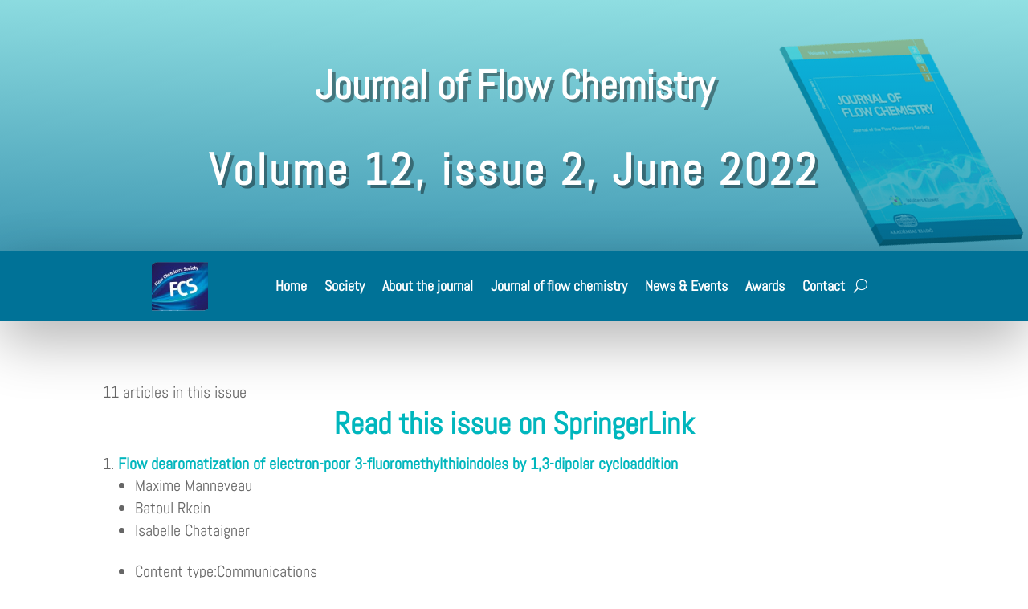

--- FILE ---
content_type: text/html; charset=UTF-8
request_url: https://flowchemistrysociety.com/volume-12-issue-2-june-2022/
body_size: 16440
content:
<!DOCTYPE html>
<html lang="en-US">
<head>
	<meta charset="UTF-8" />
<meta http-equiv="X-UA-Compatible" content="IE=edge">
	<link rel="pingback" href="https://flowchemistrysociety.com/xmlrpc.php" />

	<script type="text/javascript">
		document.documentElement.className = 'js';
	</script>
	
	<link rel="preconnect" href="https://fonts.gstatic.com" crossorigin /><style id="et-builder-googlefonts-cached-inline">/* Original: https://fonts.googleapis.com/css?family=Abel:regular|Asap:regular,500,600,700,italic,500italic,600italic,700italic&#038;subset=latin,latin-ext&#038;display=swap *//* User Agent: Mozilla/5.0 (Unknown; Linux x86_64) AppleWebKit/538.1 (KHTML, like Gecko) Safari/538.1 Daum/4.1 */@font-face {font-family: 'Abel';font-style: normal;font-weight: 400;font-display: swap;src: url(https://fonts.gstatic.com/s/abel/v18/MwQ5bhbm2POE2V9BOA.ttf) format('truetype');}@font-face {font-family: 'Asap';font-style: italic;font-weight: 400;font-stretch: normal;font-display: swap;src: url(https://fonts.gstatic.com/s/asap/v34/KFOMCniXp96ayz4E7kSn66aGLdTylUAMQXC89YmC2DPNWubEbVmUiA8.ttf) format('truetype');}@font-face {font-family: 'Asap';font-style: italic;font-weight: 500;font-stretch: normal;font-display: swap;src: url(https://fonts.gstatic.com/s/asap/v34/KFOMCniXp96ayz4E7kSn66aGLdTylUAMQXC89YmC2DPNWub2bVmUiA8.ttf) format('truetype');}@font-face {font-family: 'Asap';font-style: italic;font-weight: 600;font-stretch: normal;font-display: swap;src: url(https://fonts.gstatic.com/s/asap/v34/KFOMCniXp96ayz4E7kSn66aGLdTylUAMQXC89YmC2DPNWuYaalmUiA8.ttf) format('truetype');}@font-face {font-family: 'Asap';font-style: italic;font-weight: 700;font-stretch: normal;font-display: swap;src: url(https://fonts.gstatic.com/s/asap/v34/KFOMCniXp96ayz4E7kSn66aGLdTylUAMQXC89YmC2DPNWuYjalmUiA8.ttf) format('truetype');}@font-face {font-family: 'Asap';font-style: normal;font-weight: 400;font-stretch: normal;font-display: swap;src: url(https://fonts.gstatic.com/s/asap/v34/KFOOCniXp96a4Tc2DaTeuDAoKsE617JFc49knOIYdjTYkqUcKWmT.ttf) format('truetype');}@font-face {font-family: 'Asap';font-style: normal;font-weight: 500;font-stretch: normal;font-display: swap;src: url(https://fonts.gstatic.com/s/asap/v34/KFOOCniXp96a4Tc2DaTeuDAoKsE617JFc49knOIYdjTYoKUcKWmT.ttf) format('truetype');}@font-face {font-family: 'Asap';font-style: normal;font-weight: 600;font-stretch: normal;font-display: swap;src: url(https://fonts.gstatic.com/s/asap/v34/KFOOCniXp96a4Tc2DaTeuDAoKsE617JFc49knOIYdjTYTKIcKWmT.ttf) format('truetype');}@font-face {font-family: 'Asap';font-style: normal;font-weight: 700;font-stretch: normal;font-display: swap;src: url(https://fonts.gstatic.com/s/asap/v34/KFOOCniXp96a4Tc2DaTeuDAoKsE617JFc49knOIYdjTYdaIcKWmT.ttf) format('truetype');}/* User Agent: Mozilla/5.0 (Windows NT 6.1; WOW64; rv:27.0) Gecko/20100101 Firefox/27.0 */@font-face {font-family: 'Abel';font-style: normal;font-weight: 400;font-display: swap;src: url(https://fonts.gstatic.com/l/font?kit=MwQ5bhbm2POE2V9BOw&skey=bf47258294911e6d&v=v18) format('woff');}@font-face {font-family: 'Asap';font-style: italic;font-weight: 400;font-stretch: normal;font-display: swap;src: url(https://fonts.gstatic.com/l/font?kit=KFOMCniXp96ayz4E7kSn66aGLdTylUAMQXC89YmC2DPNWubEbVmUiAw&skey=ed90f3b9cc892982&v=v34) format('woff');}@font-face {font-family: 'Asap';font-style: italic;font-weight: 500;font-stretch: normal;font-display: swap;src: url(https://fonts.gstatic.com/l/font?kit=KFOMCniXp96ayz4E7kSn66aGLdTylUAMQXC89YmC2DPNWub2bVmUiAw&skey=ed90f3b9cc892982&v=v34) format('woff');}@font-face {font-family: 'Asap';font-style: italic;font-weight: 600;font-stretch: normal;font-display: swap;src: url(https://fonts.gstatic.com/l/font?kit=KFOMCniXp96ayz4E7kSn66aGLdTylUAMQXC89YmC2DPNWuYaalmUiAw&skey=ed90f3b9cc892982&v=v34) format('woff');}@font-face {font-family: 'Asap';font-style: italic;font-weight: 700;font-stretch: normal;font-display: swap;src: url(https://fonts.gstatic.com/l/font?kit=KFOMCniXp96ayz4E7kSn66aGLdTylUAMQXC89YmC2DPNWuYjalmUiAw&skey=ed90f3b9cc892982&v=v34) format('woff');}@font-face {font-family: 'Asap';font-style: normal;font-weight: 400;font-stretch: normal;font-display: swap;src: url(https://fonts.gstatic.com/l/font?kit=KFOOCniXp96a4Tc2DaTeuDAoKsE617JFc49knOIYdjTYkqUcKWmQ&skey=1e05f6b66acebc28&v=v34) format('woff');}@font-face {font-family: 'Asap';font-style: normal;font-weight: 500;font-stretch: normal;font-display: swap;src: url(https://fonts.gstatic.com/l/font?kit=KFOOCniXp96a4Tc2DaTeuDAoKsE617JFc49knOIYdjTYoKUcKWmQ&skey=1e05f6b66acebc28&v=v34) format('woff');}@font-face {font-family: 'Asap';font-style: normal;font-weight: 600;font-stretch: normal;font-display: swap;src: url(https://fonts.gstatic.com/l/font?kit=KFOOCniXp96a4Tc2DaTeuDAoKsE617JFc49knOIYdjTYTKIcKWmQ&skey=1e05f6b66acebc28&v=v34) format('woff');}@font-face {font-family: 'Asap';font-style: normal;font-weight: 700;font-stretch: normal;font-display: swap;src: url(https://fonts.gstatic.com/l/font?kit=KFOOCniXp96a4Tc2DaTeuDAoKsE617JFc49knOIYdjTYdaIcKWmQ&skey=1e05f6b66acebc28&v=v34) format('woff');}/* User Agent: Mozilla/5.0 (Windows NT 6.3; rv:39.0) Gecko/20100101 Firefox/39.0 */@font-face {font-family: 'Abel';font-style: normal;font-weight: 400;font-display: swap;src: url(https://fonts.gstatic.com/s/abel/v18/MwQ5bhbm2POE2V9BPQ.woff2) format('woff2');}@font-face {font-family: 'Asap';font-style: italic;font-weight: 400;font-stretch: normal;font-display: swap;src: url(https://fonts.gstatic.com/s/asap/v34/KFOMCniXp96ayz4E7kSn66aGLdTylUAMQXC89YmC2DPNWubEbVmUiAo.woff2) format('woff2');}@font-face {font-family: 'Asap';font-style: italic;font-weight: 500;font-stretch: normal;font-display: swap;src: url(https://fonts.gstatic.com/s/asap/v34/KFOMCniXp96ayz4E7kSn66aGLdTylUAMQXC89YmC2DPNWub2bVmUiAo.woff2) format('woff2');}@font-face {font-family: 'Asap';font-style: italic;font-weight: 600;font-stretch: normal;font-display: swap;src: url(https://fonts.gstatic.com/s/asap/v34/KFOMCniXp96ayz4E7kSn66aGLdTylUAMQXC89YmC2DPNWuYaalmUiAo.woff2) format('woff2');}@font-face {font-family: 'Asap';font-style: italic;font-weight: 700;font-stretch: normal;font-display: swap;src: url(https://fonts.gstatic.com/s/asap/v34/KFOMCniXp96ayz4E7kSn66aGLdTylUAMQXC89YmC2DPNWuYjalmUiAo.woff2) format('woff2');}@font-face {font-family: 'Asap';font-style: normal;font-weight: 400;font-stretch: normal;font-display: swap;src: url(https://fonts.gstatic.com/s/asap/v34/KFOOCniXp96a4Tc2DaTeuDAoKsE617JFc49knOIYdjTYkqUcKWmW.woff2) format('woff2');}@font-face {font-family: 'Asap';font-style: normal;font-weight: 500;font-stretch: normal;font-display: swap;src: url(https://fonts.gstatic.com/s/asap/v34/KFOOCniXp96a4Tc2DaTeuDAoKsE617JFc49knOIYdjTYoKUcKWmW.woff2) format('woff2');}@font-face {font-family: 'Asap';font-style: normal;font-weight: 600;font-stretch: normal;font-display: swap;src: url(https://fonts.gstatic.com/s/asap/v34/KFOOCniXp96a4Tc2DaTeuDAoKsE617JFc49knOIYdjTYTKIcKWmW.woff2) format('woff2');}@font-face {font-family: 'Asap';font-style: normal;font-weight: 700;font-stretch: normal;font-display: swap;src: url(https://fonts.gstatic.com/s/asap/v34/KFOOCniXp96a4Tc2DaTeuDAoKsE617JFc49knOIYdjTYdaIcKWmW.woff2) format('woff2');}</style><meta name='robots' content='index, follow, max-image-preview:large, max-snippet:-1, max-video-preview:-1' />
<script type="text/javascript">
			let jqueryParams=[],jQuery=function(r){return jqueryParams=[...jqueryParams,r],jQuery},$=function(r){return jqueryParams=[...jqueryParams,r],$};window.jQuery=jQuery,window.$=jQuery;let customHeadScripts=!1;jQuery.fn=jQuery.prototype={},$.fn=jQuery.prototype={},jQuery.noConflict=function(r){if(window.jQuery)return jQuery=window.jQuery,$=window.jQuery,customHeadScripts=!0,jQuery.noConflict},jQuery.ready=function(r){jqueryParams=[...jqueryParams,r]},$.ready=function(r){jqueryParams=[...jqueryParams,r]},jQuery.load=function(r){jqueryParams=[...jqueryParams,r]},$.load=function(r){jqueryParams=[...jqueryParams,r]},jQuery.fn.ready=function(r){jqueryParams=[...jqueryParams,r]},$.fn.ready=function(r){jqueryParams=[...jqueryParams,r]};</script>
	<!-- This site is optimized with the Yoast SEO plugin v26.4 - https://yoast.com/wordpress/plugins/seo/ -->
	<title>Volume 12, issue 2, June 2022 - Flow Chemistry Society</title>
	<link rel="canonical" href="https://flowchemistrysociety.com/volume-12-issue-2-june-2022/" />
	<meta property="og:locale" content="en_US" />
	<meta property="og:type" content="article" />
	<meta property="og:title" content="Volume 12, issue 2, June 2022 - Flow Chemistry Society" />
	<meta property="og:description" content="11 articles in this issue Read this issue on SpringerLink Flow dearomatization of electron-poor 3-fluoromethylthioindoles by 1,3-dipolar cycloaddition Maxime Manneveau Batoul Rkein Isabelle Chataigner Content type:Communications Published: 28 September 2021 Pages: 141 &#8211; 145 Continuous flow synthesis of Celecoxib from 2-bromo-3,3,3-trifluoropropene Maria Ivanova Julien Legros Philippe Jubault Content type:Communications Published: 05 October 2021 Pages: 147 &#8211; 151 Direct electrochemical reduction of ethyl isonicotinate to 4-pyridinemethanol in an undivided flow reactor Lanshan Liu Xinlin Hong Xiaohong Hu Content type:Full Paper Published: 29 November 2021 Pages: 153 &#8211; 160 Bulk Nanobubbles: generation using a two-chamber swirling flow nozzle and long-term stability in water Hilman Syaeful Alam Priyono Sutikno Anto Tri Sugiarto Content type:Full Paper Published: 20 October 2021 Pages: 161 &#8211; 173 Ion mobility spectrometry-tandem mass spectrometry strategies for the on-line monitoring of a continuous microflow reaction Darya Hadavi Peiliang Han Maarten Honing Content type:Full Paper Open Access Published: 26 November 2021 Pages: 175 &#8211; 184 Open-source multi-purpose sensor for measurements in continuous capillary flow Stefan Höving Jens Bobers Norbert Kockmann Content type:Full Paper Open Access Published: 09 December 2021 Pages: 185 &#8211; 196 Development of a continuous flow process for the synthesis of mesotrione Zhiqun Yu Huachun Fan Weike Su Content [&hellip;]" />
	<meta property="og:url" content="https://flowchemistrysociety.com/volume-12-issue-2-june-2022/" />
	<meta property="og:site_name" content="Flow Chemistry Society" />
	<meta property="article:published_time" content="2022-06-20T08:52:22+00:00" />
	<meta property="article:modified_time" content="2024-01-17T16:37:08+00:00" />
	<meta name="author" content="Szilva Gilmore" />
	<meta name="twitter:card" content="summary_large_image" />
	<meta name="twitter:label1" content="Written by" />
	<meta name="twitter:data1" content="Szilva Gilmore" />
	<meta name="twitter:label2" content="Est. reading time" />
	<meta name="twitter:data2" content="2 minutes" />
	<script type="application/ld+json" class="yoast-schema-graph">{"@context":"https://schema.org","@graph":[{"@type":"WebPage","@id":"https://flowchemistrysociety.com/volume-12-issue-2-june-2022/","url":"https://flowchemistrysociety.com/volume-12-issue-2-june-2022/","name":"Volume 12, issue 2, June 2022 - Flow Chemistry Society","isPartOf":{"@id":"https://flowchemistrysociety.com/#website"},"datePublished":"2022-06-20T08:52:22+00:00","dateModified":"2024-01-17T16:37:08+00:00","author":{"@id":"https://flowchemistrysociety.com/#/schema/person/a6849f159b15723d12986736643662ba"},"breadcrumb":{"@id":"https://flowchemistrysociety.com/volume-12-issue-2-june-2022/#breadcrumb"},"inLanguage":"en-US","potentialAction":[{"@type":"ReadAction","target":["https://flowchemistrysociety.com/volume-12-issue-2-june-2022/"]}]},{"@type":"BreadcrumbList","@id":"https://flowchemistrysociety.com/volume-12-issue-2-june-2022/#breadcrumb","itemListElement":[{"@type":"ListItem","position":1,"name":"Home","item":"https://flowchemistrysociety.com/"},{"@type":"ListItem","position":2,"name":"Volume 12, issue 2, June 2022"}]},{"@type":"WebSite","@id":"https://flowchemistrysociety.com/#website","url":"https://flowchemistrysociety.com/","name":"Flow Chemistry Society","description":"The leading scientific global network","potentialAction":[{"@type":"SearchAction","target":{"@type":"EntryPoint","urlTemplate":"https://flowchemistrysociety.com/?s={search_term_string}"},"query-input":{"@type":"PropertyValueSpecification","valueRequired":true,"valueName":"search_term_string"}}],"inLanguage":"en-US"},{"@type":"Person","@id":"https://flowchemistrysociety.com/#/schema/person/a6849f159b15723d12986736643662ba","name":"Szilva Gilmore","image":{"@type":"ImageObject","inLanguage":"en-US","@id":"https://flowchemistrysociety.com/#/schema/person/image/","url":"https://secure.gravatar.com/avatar/66835e7da7f1c014b82ef35432eb978c567ed71a4a6f24b65f73d940d6b7edad?s=96&d=mm&r=g","contentUrl":"https://secure.gravatar.com/avatar/66835e7da7f1c014b82ef35432eb978c567ed71a4a6f24b65f73d940d6b7edad?s=96&d=mm&r=g","caption":"Szilva Gilmore"}}]}</script>
	<!-- / Yoast SEO plugin. -->


<link rel='dns-prefetch' href='//www.googletagmanager.com' />
<link rel="alternate" type="application/rss+xml" title="Flow Chemistry Society &raquo; Feed" href="https://flowchemistrysociety.com/feed/" />
<link rel="alternate" type="application/rss+xml" title="Flow Chemistry Society &raquo; Comments Feed" href="https://flowchemistrysociety.com/comments/feed/" />
<meta content="Divi v.4.27.4" name="generator"/><link rel='stylesheet' id='wp-block-library-css' href='https://flowchemistrysociety.com/wp-includes/css/dist/block-library/style.min.css?ver=6.8.3' type='text/css' media='all' />
<style id='wp-block-library-theme-inline-css' type='text/css'>
.wp-block-audio :where(figcaption){color:#555;font-size:13px;text-align:center}.is-dark-theme .wp-block-audio :where(figcaption){color:#ffffffa6}.wp-block-audio{margin:0 0 1em}.wp-block-code{border:1px solid #ccc;border-radius:4px;font-family:Menlo,Consolas,monaco,monospace;padding:.8em 1em}.wp-block-embed :where(figcaption){color:#555;font-size:13px;text-align:center}.is-dark-theme .wp-block-embed :where(figcaption){color:#ffffffa6}.wp-block-embed{margin:0 0 1em}.blocks-gallery-caption{color:#555;font-size:13px;text-align:center}.is-dark-theme .blocks-gallery-caption{color:#ffffffa6}:root :where(.wp-block-image figcaption){color:#555;font-size:13px;text-align:center}.is-dark-theme :root :where(.wp-block-image figcaption){color:#ffffffa6}.wp-block-image{margin:0 0 1em}.wp-block-pullquote{border-bottom:4px solid;border-top:4px solid;color:currentColor;margin-bottom:1.75em}.wp-block-pullquote cite,.wp-block-pullquote footer,.wp-block-pullquote__citation{color:currentColor;font-size:.8125em;font-style:normal;text-transform:uppercase}.wp-block-quote{border-left:.25em solid;margin:0 0 1.75em;padding-left:1em}.wp-block-quote cite,.wp-block-quote footer{color:currentColor;font-size:.8125em;font-style:normal;position:relative}.wp-block-quote:where(.has-text-align-right){border-left:none;border-right:.25em solid;padding-left:0;padding-right:1em}.wp-block-quote:where(.has-text-align-center){border:none;padding-left:0}.wp-block-quote.is-large,.wp-block-quote.is-style-large,.wp-block-quote:where(.is-style-plain){border:none}.wp-block-search .wp-block-search__label{font-weight:700}.wp-block-search__button{border:1px solid #ccc;padding:.375em .625em}:where(.wp-block-group.has-background){padding:1.25em 2.375em}.wp-block-separator.has-css-opacity{opacity:.4}.wp-block-separator{border:none;border-bottom:2px solid;margin-left:auto;margin-right:auto}.wp-block-separator.has-alpha-channel-opacity{opacity:1}.wp-block-separator:not(.is-style-wide):not(.is-style-dots){width:100px}.wp-block-separator.has-background:not(.is-style-dots){border-bottom:none;height:1px}.wp-block-separator.has-background:not(.is-style-wide):not(.is-style-dots){height:2px}.wp-block-table{margin:0 0 1em}.wp-block-table td,.wp-block-table th{word-break:normal}.wp-block-table :where(figcaption){color:#555;font-size:13px;text-align:center}.is-dark-theme .wp-block-table :where(figcaption){color:#ffffffa6}.wp-block-video :where(figcaption){color:#555;font-size:13px;text-align:center}.is-dark-theme .wp-block-video :where(figcaption){color:#ffffffa6}.wp-block-video{margin:0 0 1em}:root :where(.wp-block-template-part.has-background){margin-bottom:0;margin-top:0;padding:1.25em 2.375em}
</style>
<style id='global-styles-inline-css' type='text/css'>
:root{--wp--preset--aspect-ratio--square: 1;--wp--preset--aspect-ratio--4-3: 4/3;--wp--preset--aspect-ratio--3-4: 3/4;--wp--preset--aspect-ratio--3-2: 3/2;--wp--preset--aspect-ratio--2-3: 2/3;--wp--preset--aspect-ratio--16-9: 16/9;--wp--preset--aspect-ratio--9-16: 9/16;--wp--preset--color--black: #000000;--wp--preset--color--cyan-bluish-gray: #abb8c3;--wp--preset--color--white: #ffffff;--wp--preset--color--pale-pink: #f78da7;--wp--preset--color--vivid-red: #cf2e2e;--wp--preset--color--luminous-vivid-orange: #ff6900;--wp--preset--color--luminous-vivid-amber: #fcb900;--wp--preset--color--light-green-cyan: #7bdcb5;--wp--preset--color--vivid-green-cyan: #00d084;--wp--preset--color--pale-cyan-blue: #8ed1fc;--wp--preset--color--vivid-cyan-blue: #0693e3;--wp--preset--color--vivid-purple: #9b51e0;--wp--preset--gradient--vivid-cyan-blue-to-vivid-purple: linear-gradient(135deg,rgba(6,147,227,1) 0%,rgb(155,81,224) 100%);--wp--preset--gradient--light-green-cyan-to-vivid-green-cyan: linear-gradient(135deg,rgb(122,220,180) 0%,rgb(0,208,130) 100%);--wp--preset--gradient--luminous-vivid-amber-to-luminous-vivid-orange: linear-gradient(135deg,rgba(252,185,0,1) 0%,rgba(255,105,0,1) 100%);--wp--preset--gradient--luminous-vivid-orange-to-vivid-red: linear-gradient(135deg,rgba(255,105,0,1) 0%,rgb(207,46,46) 100%);--wp--preset--gradient--very-light-gray-to-cyan-bluish-gray: linear-gradient(135deg,rgb(238,238,238) 0%,rgb(169,184,195) 100%);--wp--preset--gradient--cool-to-warm-spectrum: linear-gradient(135deg,rgb(74,234,220) 0%,rgb(151,120,209) 20%,rgb(207,42,186) 40%,rgb(238,44,130) 60%,rgb(251,105,98) 80%,rgb(254,248,76) 100%);--wp--preset--gradient--blush-light-purple: linear-gradient(135deg,rgb(255,206,236) 0%,rgb(152,150,240) 100%);--wp--preset--gradient--blush-bordeaux: linear-gradient(135deg,rgb(254,205,165) 0%,rgb(254,45,45) 50%,rgb(107,0,62) 100%);--wp--preset--gradient--luminous-dusk: linear-gradient(135deg,rgb(255,203,112) 0%,rgb(199,81,192) 50%,rgb(65,88,208) 100%);--wp--preset--gradient--pale-ocean: linear-gradient(135deg,rgb(255,245,203) 0%,rgb(182,227,212) 50%,rgb(51,167,181) 100%);--wp--preset--gradient--electric-grass: linear-gradient(135deg,rgb(202,248,128) 0%,rgb(113,206,126) 100%);--wp--preset--gradient--midnight: linear-gradient(135deg,rgb(2,3,129) 0%,rgb(40,116,252) 100%);--wp--preset--font-size--small: 13px;--wp--preset--font-size--medium: 20px;--wp--preset--font-size--large: 36px;--wp--preset--font-size--x-large: 42px;--wp--preset--spacing--20: 0.44rem;--wp--preset--spacing--30: 0.67rem;--wp--preset--spacing--40: 1rem;--wp--preset--spacing--50: 1.5rem;--wp--preset--spacing--60: 2.25rem;--wp--preset--spacing--70: 3.38rem;--wp--preset--spacing--80: 5.06rem;--wp--preset--shadow--natural: 6px 6px 9px rgba(0, 0, 0, 0.2);--wp--preset--shadow--deep: 12px 12px 50px rgba(0, 0, 0, 0.4);--wp--preset--shadow--sharp: 6px 6px 0px rgba(0, 0, 0, 0.2);--wp--preset--shadow--outlined: 6px 6px 0px -3px rgba(255, 255, 255, 1), 6px 6px rgba(0, 0, 0, 1);--wp--preset--shadow--crisp: 6px 6px 0px rgba(0, 0, 0, 1);}:root { --wp--style--global--content-size: 823px;--wp--style--global--wide-size: 1080px; }:where(body) { margin: 0; }.wp-site-blocks > .alignleft { float: left; margin-right: 2em; }.wp-site-blocks > .alignright { float: right; margin-left: 2em; }.wp-site-blocks > .aligncenter { justify-content: center; margin-left: auto; margin-right: auto; }:where(.is-layout-flex){gap: 0.5em;}:where(.is-layout-grid){gap: 0.5em;}.is-layout-flow > .alignleft{float: left;margin-inline-start: 0;margin-inline-end: 2em;}.is-layout-flow > .alignright{float: right;margin-inline-start: 2em;margin-inline-end: 0;}.is-layout-flow > .aligncenter{margin-left: auto !important;margin-right: auto !important;}.is-layout-constrained > .alignleft{float: left;margin-inline-start: 0;margin-inline-end: 2em;}.is-layout-constrained > .alignright{float: right;margin-inline-start: 2em;margin-inline-end: 0;}.is-layout-constrained > .aligncenter{margin-left: auto !important;margin-right: auto !important;}.is-layout-constrained > :where(:not(.alignleft):not(.alignright):not(.alignfull)){max-width: var(--wp--style--global--content-size);margin-left: auto !important;margin-right: auto !important;}.is-layout-constrained > .alignwide{max-width: var(--wp--style--global--wide-size);}body .is-layout-flex{display: flex;}.is-layout-flex{flex-wrap: wrap;align-items: center;}.is-layout-flex > :is(*, div){margin: 0;}body .is-layout-grid{display: grid;}.is-layout-grid > :is(*, div){margin: 0;}body{padding-top: 0px;padding-right: 0px;padding-bottom: 0px;padding-left: 0px;}:root :where(.wp-element-button, .wp-block-button__link){background-color: #32373c;border-width: 0;color: #fff;font-family: inherit;font-size: inherit;line-height: inherit;padding: calc(0.667em + 2px) calc(1.333em + 2px);text-decoration: none;}.has-black-color{color: var(--wp--preset--color--black) !important;}.has-cyan-bluish-gray-color{color: var(--wp--preset--color--cyan-bluish-gray) !important;}.has-white-color{color: var(--wp--preset--color--white) !important;}.has-pale-pink-color{color: var(--wp--preset--color--pale-pink) !important;}.has-vivid-red-color{color: var(--wp--preset--color--vivid-red) !important;}.has-luminous-vivid-orange-color{color: var(--wp--preset--color--luminous-vivid-orange) !important;}.has-luminous-vivid-amber-color{color: var(--wp--preset--color--luminous-vivid-amber) !important;}.has-light-green-cyan-color{color: var(--wp--preset--color--light-green-cyan) !important;}.has-vivid-green-cyan-color{color: var(--wp--preset--color--vivid-green-cyan) !important;}.has-pale-cyan-blue-color{color: var(--wp--preset--color--pale-cyan-blue) !important;}.has-vivid-cyan-blue-color{color: var(--wp--preset--color--vivid-cyan-blue) !important;}.has-vivid-purple-color{color: var(--wp--preset--color--vivid-purple) !important;}.has-black-background-color{background-color: var(--wp--preset--color--black) !important;}.has-cyan-bluish-gray-background-color{background-color: var(--wp--preset--color--cyan-bluish-gray) !important;}.has-white-background-color{background-color: var(--wp--preset--color--white) !important;}.has-pale-pink-background-color{background-color: var(--wp--preset--color--pale-pink) !important;}.has-vivid-red-background-color{background-color: var(--wp--preset--color--vivid-red) !important;}.has-luminous-vivid-orange-background-color{background-color: var(--wp--preset--color--luminous-vivid-orange) !important;}.has-luminous-vivid-amber-background-color{background-color: var(--wp--preset--color--luminous-vivid-amber) !important;}.has-light-green-cyan-background-color{background-color: var(--wp--preset--color--light-green-cyan) !important;}.has-vivid-green-cyan-background-color{background-color: var(--wp--preset--color--vivid-green-cyan) !important;}.has-pale-cyan-blue-background-color{background-color: var(--wp--preset--color--pale-cyan-blue) !important;}.has-vivid-cyan-blue-background-color{background-color: var(--wp--preset--color--vivid-cyan-blue) !important;}.has-vivid-purple-background-color{background-color: var(--wp--preset--color--vivid-purple) !important;}.has-black-border-color{border-color: var(--wp--preset--color--black) !important;}.has-cyan-bluish-gray-border-color{border-color: var(--wp--preset--color--cyan-bluish-gray) !important;}.has-white-border-color{border-color: var(--wp--preset--color--white) !important;}.has-pale-pink-border-color{border-color: var(--wp--preset--color--pale-pink) !important;}.has-vivid-red-border-color{border-color: var(--wp--preset--color--vivid-red) !important;}.has-luminous-vivid-orange-border-color{border-color: var(--wp--preset--color--luminous-vivid-orange) !important;}.has-luminous-vivid-amber-border-color{border-color: var(--wp--preset--color--luminous-vivid-amber) !important;}.has-light-green-cyan-border-color{border-color: var(--wp--preset--color--light-green-cyan) !important;}.has-vivid-green-cyan-border-color{border-color: var(--wp--preset--color--vivid-green-cyan) !important;}.has-pale-cyan-blue-border-color{border-color: var(--wp--preset--color--pale-cyan-blue) !important;}.has-vivid-cyan-blue-border-color{border-color: var(--wp--preset--color--vivid-cyan-blue) !important;}.has-vivid-purple-border-color{border-color: var(--wp--preset--color--vivid-purple) !important;}.has-vivid-cyan-blue-to-vivid-purple-gradient-background{background: var(--wp--preset--gradient--vivid-cyan-blue-to-vivid-purple) !important;}.has-light-green-cyan-to-vivid-green-cyan-gradient-background{background: var(--wp--preset--gradient--light-green-cyan-to-vivid-green-cyan) !important;}.has-luminous-vivid-amber-to-luminous-vivid-orange-gradient-background{background: var(--wp--preset--gradient--luminous-vivid-amber-to-luminous-vivid-orange) !important;}.has-luminous-vivid-orange-to-vivid-red-gradient-background{background: var(--wp--preset--gradient--luminous-vivid-orange-to-vivid-red) !important;}.has-very-light-gray-to-cyan-bluish-gray-gradient-background{background: var(--wp--preset--gradient--very-light-gray-to-cyan-bluish-gray) !important;}.has-cool-to-warm-spectrum-gradient-background{background: var(--wp--preset--gradient--cool-to-warm-spectrum) !important;}.has-blush-light-purple-gradient-background{background: var(--wp--preset--gradient--blush-light-purple) !important;}.has-blush-bordeaux-gradient-background{background: var(--wp--preset--gradient--blush-bordeaux) !important;}.has-luminous-dusk-gradient-background{background: var(--wp--preset--gradient--luminous-dusk) !important;}.has-pale-ocean-gradient-background{background: var(--wp--preset--gradient--pale-ocean) !important;}.has-electric-grass-gradient-background{background: var(--wp--preset--gradient--electric-grass) !important;}.has-midnight-gradient-background{background: var(--wp--preset--gradient--midnight) !important;}.has-small-font-size{font-size: var(--wp--preset--font-size--small) !important;}.has-medium-font-size{font-size: var(--wp--preset--font-size--medium) !important;}.has-large-font-size{font-size: var(--wp--preset--font-size--large) !important;}.has-x-large-font-size{font-size: var(--wp--preset--font-size--x-large) !important;}
:where(.wp-block-post-template.is-layout-flex){gap: 1.25em;}:where(.wp-block-post-template.is-layout-grid){gap: 1.25em;}
:where(.wp-block-columns.is-layout-flex){gap: 2em;}:where(.wp-block-columns.is-layout-grid){gap: 2em;}
:root :where(.wp-block-pullquote){font-size: 1.5em;line-height: 1.6;}
</style>
<link rel='stylesheet' id='woocommerce-layout-css' href='https://flowchemistrysociety.com/wp-content/plugins/woocommerce/assets/css/woocommerce-layout.css?ver=10.3.5' type='text/css' media='all' />
<link rel='stylesheet' id='woocommerce-smallscreen-css' href='https://flowchemistrysociety.com/wp-content/plugins/woocommerce/assets/css/woocommerce-smallscreen.css?ver=10.3.5' type='text/css' media='only screen and (max-width: 768px)' />
<link rel='stylesheet' id='woocommerce-general-css' href='https://flowchemistrysociety.com/wp-content/plugins/woocommerce/assets/css/woocommerce.css?ver=10.3.5' type='text/css' media='all' />
<style id='woocommerce-inline-inline-css' type='text/css'>
.woocommerce form .form-row .required { visibility: visible; }
</style>
<link rel='stylesheet' id='brands-styles-css' href='https://flowchemistrysociety.com/wp-content/plugins/woocommerce/assets/css/brands.css?ver=10.3.5' type='text/css' media='all' />
<link rel='stylesheet' id='supreme-modules-pro-for-divi-styles-css' href='https://flowchemistrysociety.com/wp-content/plugins/supreme-modules-pro-for-divi/styles/style.min.css?ver=4.9.97.39' type='text/css' media='all' />
<link rel='stylesheet' id='dsm-magnific-popup-css' href='https://flowchemistrysociety.com/wp-content/themes/Divi/includes/builder/feature/dynamic-assets/assets/css/magnific_popup.css?ver=4.9.97.39' type='text/css' media='all' />
<link rel='stylesheet' id='dsm-swiper-css' href='https://flowchemistrysociety.com/wp-content/plugins/supreme-modules-pro-for-divi/public/css/swiper.css?ver=4.9.97.39' type='text/css' media='all' />
<link rel='stylesheet' id='dsm-popup-css' href='https://flowchemistrysociety.com/wp-content/plugins/supreme-modules-pro-for-divi/public/css/popup.css?ver=4.9.97.39' type='text/css' media='all' />
<link rel='stylesheet' id='dsm-animate-css' href='https://flowchemistrysociety.com/wp-content/plugins/supreme-modules-pro-for-divi/public/css/animate.css?ver=4.9.97.39' type='text/css' media='all' />
<link rel='stylesheet' id='dsm-readmore-css' href='https://flowchemistrysociety.com/wp-content/plugins/supreme-modules-pro-for-divi/public/css/readmore.css?ver=4.9.97.39' type='text/css' media='all' />
<link rel='stylesheet' id='divi-style-css' href='https://flowchemistrysociety.com/wp-content/themes/Divi/style-static.min.css?ver=4.27.4' type='text/css' media='all' />
<script type="text/javascript" id="woocommerce-google-analytics-integration-gtag-js-after">
/* <![CDATA[ */
/* Google Analytics for WooCommerce (gtag.js) */
					window.dataLayer = window.dataLayer || [];
					function gtag(){dataLayer.push(arguments);}
					// Set up default consent state.
					for ( const mode of [{"analytics_storage":"denied","ad_storage":"denied","ad_user_data":"denied","ad_personalization":"denied","region":["AT","BE","BG","HR","CY","CZ","DK","EE","FI","FR","DE","GR","HU","IS","IE","IT","LV","LI","LT","LU","MT","NL","NO","PL","PT","RO","SK","SI","ES","SE","GB","CH"]}] || [] ) {
						gtag( "consent", "default", { "wait_for_update": 500, ...mode } );
					}
					gtag("js", new Date());
					gtag("set", "developer_id.dOGY3NW", true);
					gtag("config", "G-3TX686VCYW", {"track_404":true,"allow_google_signals":true,"logged_in":false,"linker":{"domains":[],"allow_incoming":false},"custom_map":{"dimension1":"logged_in"}});
/* ]]> */
</script>
<script type="text/javascript" src="https://flowchemistrysociety.com/wp-includes/js/jquery/jquery.min.js?ver=3.7.1" id="jquery-core-js"></script>
<script type="text/javascript" src="https://flowchemistrysociety.com/wp-includes/js/jquery/jquery-migrate.min.js?ver=3.4.1" id="jquery-migrate-js"></script>
<script type="text/javascript" id="jquery-js-after">
/* <![CDATA[ */
jqueryParams.length&&$.each(jqueryParams,function(e,r){if("function"==typeof r){var n=String(r);n.replace("$","jQuery");var a=new Function("return "+n)();$(document).ready(a)}});
/* ]]> */
</script>
<script type="text/javascript" src="https://flowchemistrysociety.com/wp-content/plugins/woocommerce/assets/js/jquery-blockui/jquery.blockUI.min.js?ver=2.7.0-wc.10.3.5" id="wc-jquery-blockui-js" defer="defer" data-wp-strategy="defer"></script>
<script type="text/javascript" id="wc-add-to-cart-js-extra">
/* <![CDATA[ */
var wc_add_to_cart_params = {"ajax_url":"\/wp-admin\/admin-ajax.php","wc_ajax_url":"\/?wc-ajax=%%endpoint%%","i18n_view_cart":"View cart","cart_url":"https:\/\/flowchemistrysociety.com\/cart\/","is_cart":"","cart_redirect_after_add":"yes"};
/* ]]> */
</script>
<script type="text/javascript" src="https://flowchemistrysociety.com/wp-content/plugins/woocommerce/assets/js/frontend/add-to-cart.min.js?ver=10.3.5" id="wc-add-to-cart-js" defer="defer" data-wp-strategy="defer"></script>
<script type="text/javascript" src="https://flowchemistrysociety.com/wp-content/plugins/woocommerce/assets/js/js-cookie/js.cookie.min.js?ver=2.1.4-wc.10.3.5" id="wc-js-cookie-js" defer="defer" data-wp-strategy="defer"></script>
<script type="text/javascript" id="woocommerce-js-extra">
/* <![CDATA[ */
var woocommerce_params = {"ajax_url":"\/wp-admin\/admin-ajax.php","wc_ajax_url":"\/?wc-ajax=%%endpoint%%","i18n_password_show":"Show password","i18n_password_hide":"Hide password"};
/* ]]> */
</script>
<script type="text/javascript" src="https://flowchemistrysociety.com/wp-content/plugins/woocommerce/assets/js/frontend/woocommerce.min.js?ver=10.3.5" id="woocommerce-js" defer="defer" data-wp-strategy="defer"></script>
<link rel="https://api.w.org/" href="https://flowchemistrysociety.com/wp-json/" /><link rel="alternate" title="JSON" type="application/json" href="https://flowchemistrysociety.com/wp-json/wp/v2/posts/1260" /><link rel="EditURI" type="application/rsd+xml" title="RSD" href="https://flowchemistrysociety.com/xmlrpc.php?rsd" />
<meta name="generator" content="WordPress 6.8.3" />
<meta name="generator" content="WooCommerce 10.3.5" />
<link rel='shortlink' href='https://flowchemistrysociety.com/?p=1260' />
<link rel="alternate" title="oEmbed (JSON)" type="application/json+oembed" href="https://flowchemistrysociety.com/wp-json/oembed/1.0/embed?url=https%3A%2F%2Fflowchemistrysociety.com%2Fvolume-12-issue-2-june-2022%2F" />
<link rel="alternate" title="oEmbed (XML)" type="text/xml+oembed" href="https://flowchemistrysociety.com/wp-json/oembed/1.0/embed?url=https%3A%2F%2Fflowchemistrysociety.com%2Fvolume-12-issue-2-june-2022%2F&#038;format=xml" />
<!-- This code is added by Analytify (7.1.3) https://analytify.io/ !-->
			<script async src="https://www.googletagmanager.com/gtag/js?id=G-3TX686VCYW"></script>
			<script>
			window.dataLayer = window.dataLayer || [];
			function gtag(){dataLayer.push(arguments);}
			gtag('js', new Date());

			const configuration = {"anonymize_ip":"false","forceSSL":"false","allow_display_features":"false","debug_mode":true};
			const gaID = 'G-3TX686VCYW';

			
			gtag('config', gaID, configuration);

			
			</script>

			<!-- This code is added by Analytify (7.1.3) !--><meta name="viewport" content="width=device-width, initial-scale=1.0, maximum-scale=1.0, user-scalable=0" />	<noscript><style>.woocommerce-product-gallery{ opacity: 1 !important; }</style></noscript>
	<script>
(function($) {
    $(document).ready(function() {
        $(window).resize(function() {
            $('.et_blog_grid_equal_height').each(function() {
                equalise_articles($(this));
            });
        });

        $('.et_blog_grid_equal_height').each(function() {
            var blog = $(this);

            equalise_articles($(this));

            var observer = new MutationObserver(function(mutations) {
                equalise_articles(blog);
            });
            
            var config = {
                subtree: true,
                childList: true 
            };

            observer.observe(blog[0], config);
        });

        function equalise_articles(blog) {
            var articles = blog.find('article');
            var heights = [];
            
            articles.each(function() {
                var height = 0;
                height += ($(this).find('.et_pb_image_container, .et_main_video_container').length != 0) ? $(this).find('.et_pb_image_container, .et_main_video_container').outerHeight(true) : 0;
                height += $(this).find('.entry-title').outerHeight(true);
                height += $(this).find('.post-meta').outerHeight(true); 
                height += $(this).find('.post-content').outerHeight(true);    

                heights.push(height);
            });

            var max_height = Math.max.apply(Math,heights); 

            articles.each(function() {
                $(this).height(max_height);
            });
        }

        $(document).ajaxComplete(function() {
            $('.et_blog_grid_equal_height').imagesLoaded().then(function() {
                $('.et_blog_grid_equal_height').each(function(){
                    equalise_articles($(this));
                });
            });
        });

        $.fn.imagesLoaded = function() {
            var $imgs = this.find('img[src!=""]');
            var dfds = [];

            if (!$imgs.length) {
                return $.Deferred().resolve().promise();
            }            

            $imgs.each(function(){
                var dfd = $.Deferred();
                dfds.push(dfd);
                var img = new Image();

                img.onload = function() {
                    dfd.resolve();
                };

                img.onerror = function() {
                    dfd.resolve(); 
                };

                img.src = this.src;
            });

            return $.when.apply($, dfds);
        }
    });
})(jQuery);
</script>

<!-- Global site tag (gtag.js) - Google Analytics -->
<script async src="https://www.googletagmanager.com/gtag/js?id=G-JXEJMWG9HD"></script>
<script>
  window.dataLayer = window.dataLayer || [];
  function gtag(){dataLayer.push(arguments);}
  gtag('js', new Date());

  gtag('config', 'UA-30207893-1');
  gtag('config', 'G-C570RSF5EC');
  gtag('config', 'UA-195285382-2');
</script><link rel="icon" href="https://flowchemistrysociety.com/wp-content/uploads/2021/06/cropped-fcs-logo-32x32.png" sizes="32x32" />
<link rel="icon" href="https://flowchemistrysociety.com/wp-content/uploads/2021/06/cropped-fcs-logo-192x192.png" sizes="192x192" />
<link rel="apple-touch-icon" href="https://flowchemistrysociety.com/wp-content/uploads/2021/06/cropped-fcs-logo-180x180.png" />
<meta name="msapplication-TileImage" content="https://flowchemistrysociety.com/wp-content/uploads/2021/06/cropped-fcs-logo-270x270.png" />
<link rel="stylesheet" id="et-divi-customizer-global-cached-inline-styles" href="https://flowchemistrysociety.com/wp-content/et-cache/global/et-divi-customizer-global.min.css?ver=1761055359" /><link rel="stylesheet" id="et-core-unified-tb-445-tb-446-tb-229-1260-cached-inline-styles" href="https://flowchemistrysociety.com/wp-content/et-cache/1260/et-core-unified-tb-445-tb-446-tb-229-1260.min.css?ver=1761071948" /></head>
<body class="wp-singular post-template-default single single-post postid-1260 single-format-standard wp-theme-Divi theme-Divi et-tb-has-template et-tb-has-header et-tb-has-body et-tb-has-footer woocommerce-no-js et_pb_button_helper_class et_cover_background et_pb_gutter osx et_pb_gutters3 et_divi_theme et-db">
	<div id="page-container">
<div id="et-boc" class="et-boc">
			
		<header class="et-l et-l--header">
			<div class="et_builder_inner_content et_pb_gutters3">
		<div class="et_pb_section et_pb_section_0_tb_header et_pb_with_background et_section_regular" >
				
				
				
				
				
				
				<div class="et_pb_row et_pb_row_0_tb_header">
				<div class="et_pb_column et_pb_column_4_4 et_pb_column_0_tb_header  et_pb_css_mix_blend_mode_passthrough et-last-child">
				
				
				
				
				<div class="et_pb_module et_pb_text et_pb_text_0_tb_header  et_pb_text_align_center et_pb_bg_layout_dark">
				
				
				
				
				<div class="et_pb_text_inner"><h2>Journal of Flow Chemistry</h2></div>
			</div><div class="et_pb_module et_pb_text et_pb_text_1_tb_header  et_pb_text_align_center et_pb_bg_layout_dark">
				
				
				
				
				<div class="et_pb_text_inner"><h1>Volume 12, issue 2, June 2022</h1></div>
			</div>
			</div>
				
				
				
				
			</div>
				
				
			</div><div class="et_pb_section et_pb_section_1_tb_header et_pb_sticky_module et_pb_with_background et_section_regular et_pb_section--with-menu" >
				
				
				
				
				
				
				<div class="et_pb_row et_pb_row_1_tb_header et_pb_gutters1 et_pb_row--with-menu">
				<div class="et_pb_column et_pb_column_4_4 et_pb_column_1_tb_header  et_pb_css_mix_blend_mode_passthrough et-last-child et_pb_column--with-menu">
				
				
				
				
				<div class="et_pb_module et_pb_menu et_pb_menu_0_tb_header et_pb_bg_layout_dark  et_pb_text_align_right et_dropdown_animation_fade et_pb_menu--with-logo et_pb_menu--style-left_aligned">
					
					
					
					
					<div class="et_pb_menu_inner_container clearfix">
						<div class="et_pb_menu__logo-wrap">
			  <div class="et_pb_menu__logo">
				<a href="https://flowchemistrysociety.com/" ><img decoding="async" width="100" height="100" src="https://flowchemistrysociety.com/wp-content/uploads/2021/06/fcs-logo.png" alt="" class="wp-image-502" /></a>
			  </div>
			</div>
						<div class="et_pb_menu__wrap">
							<div class="et_pb_menu__menu">
								<nav class="et-menu-nav"><ul id="menu-main-menu" class="et-menu nav"><li class="et_pb_menu_page_id-home menu-item menu-item-type-post_type menu-item-object-page menu-item-home menu-item-402"><a href="https://flowchemistrysociety.com/">Home</a></li>
<li class="et_pb_menu_page_id-377 menu-item menu-item-type-post_type menu-item-object-page menu-item-404"><a href="https://flowchemistrysociety.com/society/">Society</a></li>
<li class="et_pb_menu_page_id-399 menu-item menu-item-type-post_type menu-item-object-page menu-item-403"><a href="https://flowchemistrysociety.com/about-the-journal/">About the journal</a></li>
<li class="et_pb_menu_page_id-405 menu-item menu-item-type-post_type menu-item-object-page menu-item-443"><a href="https://flowchemistrysociety.com/journal-of-flow-chemistry/">Journal of flow chemistry</a></li>
<li class="et_pb_menu_page_id-469 menu-item menu-item-type-post_type menu-item-object-page menu-item-484"><a href="https://flowchemistrysociety.com/news-events/">News &#038; Events</a></li>
<li class="et_pb_menu_page_id-15 menu-item menu-item-type-taxonomy menu-item-object-category menu-item-973"><a href="https://flowchemistrysociety.com/category/awards/">Awards</a></li>
<li class="et_pb_menu_page_id-497 menu-item menu-item-type-post_type menu-item-object-page menu-item-500"><a href="https://flowchemistrysociety.com/contact/">Contact</a></li>
</ul></nav>
							</div>
							
							<button type="button" class="et_pb_menu__icon et_pb_menu__search-button"></button>
							<div class="et_mobile_nav_menu">
				<div class="mobile_nav closed">
					<span class="mobile_menu_bar"></span>
				</div>
			</div>
						</div>
						<div class="et_pb_menu__search-container et_pb_menu__search-container--disabled">
				<div class="et_pb_menu__search">
					<form role="search" method="get" class="et_pb_menu__search-form" action="https://flowchemistrysociety.com/">
						<input type="search" class="et_pb_menu__search-input" placeholder="Search &hellip;" name="s" title="Search for:" />
					</form>
					<button type="button" class="et_pb_menu__icon et_pb_menu__close-search-button"></button>
				</div>
			</div>
					</div>
				</div>
			</div>
				
				
				
				
			</div>
				
				
			</div>		</div>
	</header>
	<div id="et-main-area">
	
    <div id="main-content">
    <div class="et-l et-l--body">
			<div class="et_builder_inner_content et_pb_gutters3">
		<div class="et_pb_section et_pb_section_0_tb_body et_section_regular" >
				
				
				
				
				
				
				<div class="et_pb_row et_pb_row_0_tb_body">
				<div class="et_pb_column et_pb_column_4_4 et_pb_column_0_tb_body  et_pb_css_mix_blend_mode_passthrough et-last-child">
				
				
				
				
				<div class="et_pb_with_border et_pb_module et_pb_post_content et_pb_post_content_0_tb_body">
				
				
				
				
				
<p>11 articles in this issue</p>



<h2 class="has-text-align-center wp-block-heading"><a href="https://link.springer.com/journal/41981/volumes-and-issues/12-2" target="_blank" rel="noreferrer noopener"> Read this issue on SpringerLink </a></h2>



<ol class="wp-block-list"><li><a href="https://link.springer.com/article/10.1007/s41981-021-00203-z" target="_blank" rel="noopener noreferrer nofollow">Flow dearomatization of electron-poor 3-fluoromethylthioindoles by 1,3-dipolar cycloaddition</a><ul><li>Maxime Manneveau</li><li>Batoul Rkein</li><li>Isabelle Chataigner</li></ul><ul><li>Content type:Communications</li><li>Published: 28 September 2021</li><li>Pages: 141 &#8211; 145</li></ul></li><li><a href="https://link.springer.com/article/10.1007/s41981-021-00205-x" target="_blank" rel="noopener noreferrer nofollow">Continuous flow synthesis of Celecoxib from 2-bromo-3,3,3-trifluoropropene</a><ul><li>Maria Ivanova</li><li>Julien Legros</li><li>Philippe Jubault</li></ul><ul><li>Content type:Communications</li><li>Published: 05 October 2021</li><li>Pages: 147 &#8211; 151</li></ul></li><li><a href="https://link.springer.com/article/10.1007/s41981-021-00206-w" target="_blank" rel="noopener noreferrer nofollow">Direct electrochemical reduction of ethyl isonicotinate to 4-pyridinemethanol in an undivided flow reactor</a><ul><li>Lanshan Liu</li><li>Xinlin Hong</li><li>Xiaohong Hu</li></ul><ul><li>Content type:Full Paper</li><li>Published: 29 November 2021</li><li>Pages: 153 &#8211; 160</li></ul></li><li><a href="https://link.springer.com/article/10.1007/s41981-021-00208-8" target="_blank" rel="noopener noreferrer nofollow">Bulk Nanobubbles: generation using a two-chamber swirling flow nozzle and long-term stability in water</a><ul><li>Hilman Syaeful Alam</li><li>Priyono Sutikno</li><li>Anto Tri Sugiarto</li></ul><ul><li>Content type:Full Paper</li><li>Published: 20 October 2021</li><li>Pages: 161 &#8211; 173</li></ul></li><li><a href="https://link.springer.com/article/10.1007/s41981-021-00209-7" target="_blank" rel="noopener noreferrer nofollow">Ion mobility spectrometry-tandem mass spectrometry strategies for the on-line monitoring of a continuous microflow reaction</a><ul><li>Darya Hadavi</li><li>Peiliang Han</li><li>Maarten Honing</li></ul><ul><li>Content type:Full Paper</li><li>Open Access</li><li>Published: 26 November 2021</li><li>Pages: 175 &#8211; 184</li></ul></li><li><a href="https://link.springer.com/article/10.1007/s41981-021-00214-w" target="_blank" rel="noopener noreferrer nofollow">Open-source multi-purpose sensor for measurements in continuous capillary flow</a><ul><li>Stefan Höving</li><li>Jens Bobers</li><li>Norbert Kockmann</li></ul><ul><li>Content type:Full Paper</li><li>Open Access</li><li>Published: 09 December 2021</li><li>Pages: 185 &#8211; 196</li></ul></li><li><a href="https://link.springer.com/article/10.1007/s41981-022-00215-3" target="_blank" rel="noopener noreferrer nofollow">Development of a continuous flow process for the synthesis of mesotrione</a><ul><li>Zhiqun Yu</li><li>Huachun Fan</li><li>Weike Su</li></ul><ul><li>Content type:Full Paper</li><li>Published: 04 February 2022</li><li>Pages: 197 &#8211; 205</li></ul></li><li><a href="https://link.springer.com/article/10.1007/s41981-022-00216-2" target="_blank" rel="noopener noreferrer nofollow">Continuous flow organocatalyzed methoxycarbonylation of benzyl alcohol derivatives with dimethyl carbonate</a><ul><li>Thomas Toupy</li><li>Loïc Bovy</li><li>Jean-Christophe M. Monbaliu</li></ul><ul><li>Content type:Full Paper</li><li>Published: 02 March 2022</li><li>Pages: 207 &#8211; 217</li></ul></li><li><a href="https://link.springer.com/article/10.1007/s41981-022-00218-0" target="_blank" rel="noopener noreferrer nofollow">Synthesis of 2,3,5-trimethylbenzoquinone from 2,3,6-trimethylphenol and tert-butyl hydroperoxide in microreactors</a><ul><li>Junguo Li</li><li>Weifeng Lin</li><li>Minjing Shang</li></ul><ul><li>Content type:Full Paper</li><li>Published: 05 April 2022</li><li>Pages: 219 &#8211; 226</li></ul></li><li><a href="https://link.springer.com/article/10.1007/s41981-022-00219-z" target="_blank" rel="noopener noreferrer nofollow">Enzymatic kinetic resolution in flow for chiral mandelic acids</a><ul><li>Shuzhan Wang</li><li>Tingting Shi</li><li>Kai Guo</li></ul><ul><li>Content type:Full Paper</li><li>Published: 20 April 2022</li><li>Pages: 227 &#8211; 235</li></ul></li><li><a href="https://link.springer.com/article/10.1007/s41981-022-00221-5" target="_blank" rel="noopener noreferrer nofollow">Continuous flow process for preparing budesonide</a><ul><li>Manjinder Singh Phull</li><li>Surender Singh Jadav</li><li>Prathama S Mainkar</li></ul><ul><li>Content type:Full Paper</li><li>Published: 19 April 2022</li><li>Pages: 237 &#8211; 246</li></ul></li></ol>

			</div><div class="et_pb_module et_pb_text et_pb_text_0_tb_body  et_pb_text_align_left et_pb_bg_layout_light">
				
				
				
				
				<div class="et_pb_text_inner"><h2>More Issues</h2></div>
			</div><div class="et_pb_with_border et_pb_module dsm_blog_carousel dsm_blog_carousel_0_tb_body">
				
				
				
				
				
				
				<div class="et_pb_module_inner">
					<div class="dsm-blog-carousel" data-orientation='horizontal' data-loop='' data-speed='500' data-columnsdesktop='3' data-columnsphone='1' data-columnstablet='2' data-autoplay='off' data-autoplayspeed='5000' data-ordernumber='0tbbody' data-spacing='30' data-spacingtablet='30' data-spacingphone='30' data-effect='default' data-effect-shadows='off' data-effect-coverflow-rotate='30' data-effect-coverflow-depth='100' data-centered='off' data-multi-row='on' data-row='2' data-rowstablet='2' data-rowsphone='2' data-pagi-button-style='bullets' data-pause-on-hover='off' data-touch-move='off' data-grab='on' data-mousewheel='off'>
				<div class="swiper-container dsm_blog_carousel_wrapper" dir="ltr">
					<div class="dsm-blog-carousel-wrapper swiper-wrapper">
						
				<article class="dsm-blog-carousel-item swiper-slide">
					<div class="dsm-grid-post-holder-inner">
						
						<div class="dsm-entry-wrapper">
														<header class="dsm-entry-header">
									<h2 class="dsm-entry-title">
																					<a href="https://flowchemistrysociety.com/volume-15-issue-3-september-2025/">Volume 15, Issue 3, September 2025</a>
																			</h2>
								</header>
						
						
							
																					</div>
					</div>
				</article>

				
				<article class="dsm-blog-carousel-item swiper-slide">
					<div class="dsm-grid-post-holder-inner">
						
						<div class="dsm-entry-wrapper">
														<header class="dsm-entry-header">
									<h2 class="dsm-entry-title">
																					<a href="https://flowchemistrysociety.com/volume-15-issue-2-june-2025/">Volume 15, Issue 2, June 2025</a>
																			</h2>
								</header>
						
						
							
																					</div>
					</div>
				</article>

				
				<article class="dsm-blog-carousel-item swiper-slide">
					<div class="dsm-grid-post-holder-inner">
						
						<div class="dsm-entry-wrapper">
														<header class="dsm-entry-header">
									<h2 class="dsm-entry-title">
																					<a href="https://flowchemistrysociety.com/volume-15-issue-1-march-2025/">Volume 15, Issue 1, March 2025</a>
																			</h2>
								</header>
						
						
							
																					</div>
					</div>
				</article>

				
				<article class="dsm-blog-carousel-item swiper-slide">
					<div class="dsm-grid-post-holder-inner">
						
						<div class="dsm-entry-wrapper">
														<header class="dsm-entry-header">
									<h2 class="dsm-entry-title">
																					<a href="https://flowchemistrysociety.com/volume-14-issue-4-december-2024/">Volume 14, Issue 4, December 2024</a>
																			</h2>
								</header>
						
						
							
																					</div>
					</div>
				</article>

				
				<article class="dsm-blog-carousel-item swiper-slide">
					<div class="dsm-grid-post-holder-inner">
						
						<div class="dsm-entry-wrapper">
														<header class="dsm-entry-header">
									<h2 class="dsm-entry-title">
																					<a href="https://flowchemistrysociety.com/volume-14-issue-2-june-2024-2/">Volume 14, Issue 3, September 2024</a>
																			</h2>
								</header>
						
						
							
																					</div>
					</div>
				</article>

				
				<article class="dsm-blog-carousel-item swiper-slide">
					<div class="dsm-grid-post-holder-inner">
						
						<div class="dsm-entry-wrapper">
														<header class="dsm-entry-header">
									<h2 class="dsm-entry-title">
																					<a href="https://flowchemistrysociety.com/volume-14-issue-2-june-2024/">Volume 14, Issue 2, June 2024</a>
																			</h2>
								</header>
						
						
							
																					</div>
					</div>
				</article>

				
				<article class="dsm-blog-carousel-item swiper-slide">
					<div class="dsm-grid-post-holder-inner">
						
						<div class="dsm-entry-wrapper">
														<header class="dsm-entry-header">
									<h2 class="dsm-entry-title">
																					<a href="https://flowchemistrysociety.com/volume-14-issue-1-march-2024/">Volume 14, Issue 1, March 2024</a>
																			</h2>
								</header>
						
						
							
																					</div>
					</div>
				</article>

				
				<article class="dsm-blog-carousel-item swiper-slide">
					<div class="dsm-grid-post-holder-inner">
						
						<div class="dsm-entry-wrapper">
														<header class="dsm-entry-header">
									<h2 class="dsm-entry-title">
																					<a href="https://flowchemistrysociety.com/volume-13-issue-4-december-2023/">Volume 13, issue 4, December 2023</a>
																			</h2>
								</header>
						
						
							
																					</div>
					</div>
				</article>

				
				<article class="dsm-blog-carousel-item swiper-slide">
					<div class="dsm-grid-post-holder-inner">
						
						<div class="dsm-entry-wrapper">
														<header class="dsm-entry-header">
									<h2 class="dsm-entry-title">
																					<a href="https://flowchemistrysociety.com/volume-13-issue-3-september-2023/">Volume 13, issue 3, September 2023</a>
																			</h2>
								</header>
						
						
							
																					</div>
					</div>
				</article>

				
				<article class="dsm-blog-carousel-item swiper-slide">
					<div class="dsm-grid-post-holder-inner">
						
						<div class="dsm-entry-wrapper">
														<header class="dsm-entry-header">
									<h2 class="dsm-entry-title">
																					<a href="https://flowchemistrysociety.com/volume-13-issue-2-june-2023/">Volume 13, issue 2, June 2023</a>
																			</h2>
								</header>
						
						
							
																					</div>
					</div>
				</article>

				
					</div>
				</div>
				<div class="swiper-button-next swiper-arrow-button dsm-arrow-button-next0tbbody" data-icon=5></div>
				<div class="swiper-button-prev swiper-arrow-button dsm-arrow-button-prev0tbbody" data-icon=4></div>
				<div class="swiper-container-horizontal">
					
				</div>
			</div>
				</div>
			</div>
			</div>
				
				
				
				
			</div>
				
				
			</div><div class="et_pb_section et_pb_section_1_tb_body et_pb_with_background et_section_regular section_has_divider et_pb_bottom_divider et_pb_top_divider" >
				<div class="et_pb_top_inside_divider et-no-transition"></div>
				
				
				
				
				
				<div class="et_pb_row et_pb_row_1_tb_body">
				<div class="et_pb_column et_pb_column_4_4 et_pb_column_1_tb_body  et_pb_css_mix_blend_mode_passthrough et-last-child">
				
				
				
				
				<div class="et_pb_module et_pb_text et_pb_text_1_tb_body  et_pb_text_align_left et_pb_bg_layout_light">
				
				
				
				
				<div class="et_pb_text_inner"><h2>Latest News</h2></div>
			</div><div class="et_pb_with_border et_pb_module dsm_blog_carousel dsm_blog_carousel_1_tb_body">
				
				
				
				
				
				
				<div class="et_pb_module_inner">
					<div class="dsm-blog-carousel" data-orientation='horizontal' data-loop='1' data-speed='500' data-columnsdesktop='3' data-columnsphone='1' data-columnstablet='2' data-autoplay='off' data-autoplayspeed='5000' data-ordernumber='1tbbody' data-spacing='30' data-spacingtablet='30' data-spacingphone='30' data-effect='default' data-effect-shadows='off' data-effect-coverflow-rotate='30' data-effect-coverflow-depth='100' data-centered='off' data-multi-row='off' data-row='1' data-rowstablet='1' data-rowsphone='1' data-pagi-button-style='bullets' data-pause-on-hover='off' data-touch-move='off' data-grab='on' data-mousewheel='off'>
				<div class="swiper-container dsm_blog_carousel_wrapper" dir="ltr">
					<div class="dsm-blog-carousel-wrapper swiper-wrapper">
						
				<article class="dsm-blog-carousel-item swiper-slide">
					<div class="dsm-grid-post-holder-inner">
													<div class="dsm-entry-image">
																	<div class="dsm-entry-overlay fade-in">
																					<a href="https://flowchemistrysociety.com/the-flow-chemistry-society-announces-change-in-presidency/">
																				<span class="et-pb-icon et-pb-font-icon">
											&#x69;										</span>
																				</a>
																			</div>
																<div class="dsm-entry-thumbnail">
																			<a href="https://flowchemistrysociety.com/the-flow-chemistry-society-announces-change-in-presidency/">
																		<img width="1080" height="675" src="https://flowchemistrysociety.com/wp-content/uploads/2023/06/5b1a130e-d599-4b88-9258-a5f5ff9dac4a_resized-1080x675.jpg" class="skip-lazy wp-post-image" alt="" decoding="async" fetchpriority="high" srcset="https://flowchemistrysociety.com/wp-content/uploads/2023/06/5b1a130e-d599-4b88-9258-a5f5ff9dac4a_resized-980x497.jpg 980w, https://flowchemistrysociety.com/wp-content/uploads/2023/06/5b1a130e-d599-4b88-9258-a5f5ff9dac4a_resized-480x244.jpg 480w" sizes="(min-width: 0px) and (max-width: 480px) 480px, (min-width: 481px) and (max-width: 980px) 980px, (min-width: 981px) 1080px, 100vw" />																		</a>
																	</div>
							</div>
						
						<div class="dsm-entry-wrapper">
														<header class="dsm-entry-header">
									<h2 class="dsm-entry-title">
																					<a href="https://flowchemistrysociety.com/the-flow-chemistry-society-announces-change-in-presidency/">The Flow Chemistry Society Announces Change in Presidency</a>
																			</h2>
								</header>
						
						
							
																					</div>
					</div>
				</article>

				
				<article class="dsm-blog-carousel-item swiper-slide">
					<div class="dsm-grid-post-holder-inner">
													<div class="dsm-entry-image">
																	<div class="dsm-entry-overlay fade-in">
																					<a href="https://flowchemistrysociety.com/acs-fall-2022cme-nasa-sustainability-conferencespace-chemistry-roundtable/">
																				<span class="et-pb-icon et-pb-font-icon">
											&#x69;										</span>
																				</a>
																			</div>
																<div class="dsm-entry-thumbnail">
																			<a href="https://flowchemistrysociety.com/acs-fall-2022cme-nasa-sustainability-conferencespace-chemistry-roundtable/">
																		<img width="1080" height="675" src="https://flowchemistrysociety.com/wp-content/uploads/2022/07/round-1-1080x675.jpg" class="skip-lazy wp-post-image" alt="" decoding="async" srcset="https://flowchemistrysociety.com/wp-content/uploads/2022/07/round-1-1080x675.jpg 1080w, https://flowchemistrysociety.com/wp-content/uploads/2022/07/round-1-980x551.jpg 980w, https://flowchemistrysociety.com/wp-content/uploads/2022/07/round-1-480x270.jpg 480w" sizes="(min-width: 0px) and (max-width: 480px) 480px, (min-width: 481px) and (max-width: 980px) 980px, (min-width: 981px) 1080px, 100vw" />																		</a>
																	</div>
							</div>
						
						<div class="dsm-entry-wrapper">
														<header class="dsm-entry-header">
									<h2 class="dsm-entry-title">
																					<a href="https://flowchemistrysociety.com/acs-fall-2022cme-nasa-sustainability-conferencespace-chemistry-roundtable/">ACS FALL 2022<br>CME NASA Sustainability Conference<br>Space Chemistry Roundtable</a>
																			</h2>
								</header>
						
						
							
																					</div>
					</div>
				</article>

				
				<article class="dsm-blog-carousel-item swiper-slide">
					<div class="dsm-grid-post-holder-inner">
													<div class="dsm-entry-image">
																	<div class="dsm-entry-overlay fade-in">
																					<a href="https://flowchemistrysociety.com/kncv-gold-medal-2021/">
																				<span class="et-pb-icon et-pb-font-icon">
											&#x69;										</span>
																				</a>
																			</div>
																<div class="dsm-entry-thumbnail">
																			<a href="https://flowchemistrysociety.com/kncv-gold-medal-2021/">
																		<img width="1080" height="675" src="https://flowchemistrysociety.com/wp-content/uploads/2021/06/iupac2020-1080x675.jpg" class="skip-lazy wp-post-image" alt="" decoding="async" srcset="https://flowchemistrysociety.com/wp-content/uploads/2021/06/iupac2020-980x488.jpg 980w, https://flowchemistrysociety.com/wp-content/uploads/2021/06/iupac2020-480x239.jpg 480w" sizes="(min-width: 0px) and (max-width: 480px) 480px, (min-width: 481px) and (max-width: 980px) 980px, (min-width: 981px) 1080px, 100vw" />																		</a>
																	</div>
							</div>
						
						<div class="dsm-entry-wrapper">
														<header class="dsm-entry-header">
									<h2 class="dsm-entry-title">
																					<a href="https://flowchemistrysociety.com/kncv-gold-medal-2021/">KNCV Gold Medal 2021</a>
																			</h2>
								</header>
						
						
							
																					</div>
					</div>
				</article>

				
				<article class="dsm-blog-carousel-item swiper-slide">
					<div class="dsm-grid-post-holder-inner">
													<div class="dsm-entry-image">
																	<div class="dsm-entry-overlay fade-in">
																					<a href="https://flowchemistrysociety.com/the-2nd-edition-of-the-graduate-textbook-on-flow-chemistry-will-be-launched-in-october-2021/">
																				<span class="et-pb-icon et-pb-font-icon">
											&#x69;										</span>
																				</a>
																			</div>
																<div class="dsm-entry-thumbnail">
																			<a href="https://flowchemistrysociety.com/the-2nd-edition-of-the-graduate-textbook-on-flow-chemistry-will-be-launched-in-october-2021/">
																		<img width="1080" height="675" src="https://flowchemistrysociety.com/wp-content/uploads/2021/06/textbook-cover-1080x675.jpg" class="skip-lazy wp-post-image" alt="" decoding="async" srcset="https://flowchemistrysociety.com/wp-content/uploads/2021/06/textbook-cover-980x654.jpg 980w, https://flowchemistrysociety.com/wp-content/uploads/2021/06/textbook-cover-480x320.jpg 480w" sizes="(min-width: 0px) and (max-width: 480px) 480px, (min-width: 481px) and (max-width: 980px) 980px, (min-width: 981px) 1080px, 100vw" />																		</a>
																	</div>
							</div>
						
						<div class="dsm-entry-wrapper">
														<header class="dsm-entry-header">
									<h2 class="dsm-entry-title">
																					<a href="https://flowchemistrysociety.com/the-2nd-edition-of-the-graduate-textbook-on-flow-chemistry-will-be-launched-in-october-2021/">The 2nd Edition of the Graduate Textbook on Flow Chemistry is available now!</a>
																			</h2>
								</header>
						
						
							
																					</div>
					</div>
				</article>

				
				<article class="dsm-blog-carousel-item swiper-slide">
					<div class="dsm-grid-post-holder-inner">
													<div class="dsm-entry-image">
																	<div class="dsm-entry-overlay fade-in">
																					<a href="https://flowchemistrysociety.com/2020-iupac-thalesnano-prize-in-flow-chemistry/">
																				<span class="et-pb-icon et-pb-font-icon">
											&#x69;										</span>
																				</a>
																			</div>
																<div class="dsm-entry-thumbnail">
																			<a href="https://flowchemistrysociety.com/2020-iupac-thalesnano-prize-in-flow-chemistry/">
																		<img width="1080" height="675" src="https://flowchemistrysociety.com/wp-content/uploads/2021/06/iupac2020-1080x675.jpg" class="skip-lazy wp-post-image" alt="" decoding="async" srcset="https://flowchemistrysociety.com/wp-content/uploads/2021/06/iupac2020-980x488.jpg 980w, https://flowchemistrysociety.com/wp-content/uploads/2021/06/iupac2020-480x239.jpg 480w" sizes="(min-width: 0px) and (max-width: 480px) 480px, (min-width: 481px) and (max-width: 980px) 980px, (min-width: 981px) 1080px, 100vw" />																		</a>
																	</div>
							</div>
						
						<div class="dsm-entry-wrapper">
														<header class="dsm-entry-header">
									<h2 class="dsm-entry-title">
																					<a href="https://flowchemistrysociety.com/2020-iupac-thalesnano-prize-in-flow-chemistry/">2020 IUPAC-ThalesNano Prize in Flow Chemistry</a>
																			</h2>
								</header>
						
						
							
																					</div>
					</div>
				</article>

				
				<article class="dsm-blog-carousel-item swiper-slide">
					<div class="dsm-grid-post-holder-inner">
													<div class="dsm-entry-image">
																	<div class="dsm-entry-overlay fade-in">
																					<a href="https://flowchemistrysociety.com/the-impact-factor-of-journal-of-flow-chemistry-has-risen-to-3-622/">
																				<span class="et-pb-icon et-pb-font-icon">
											&#x69;										</span>
																				</a>
																			</div>
																<div class="dsm-entry-thumbnail">
																			<a href="https://flowchemistrysociety.com/the-impact-factor-of-journal-of-flow-chemistry-has-risen-to-3-622/">
																		<img width="1080" height="675" src="https://flowchemistrysociety.com/wp-content/uploads/2021/06/impact-1080x675.jpg" class="skip-lazy wp-post-image" alt="" decoding="async" srcset="https://flowchemistrysociety.com/wp-content/uploads/2021/06/impact-980x653.jpg 980w, https://flowchemistrysociety.com/wp-content/uploads/2021/06/impact-480x320.jpg 480w" sizes="(min-width: 0px) and (max-width: 480px) 480px, (min-width: 481px) and (max-width: 980px) 980px, (min-width: 981px) 1080px, 100vw" />																		</a>
																	</div>
							</div>
						
						<div class="dsm-entry-wrapper">
														<header class="dsm-entry-header">
									<h2 class="dsm-entry-title">
																					<a href="https://flowchemistrysociety.com/the-impact-factor-of-journal-of-flow-chemistry-has-risen-to-3-622/">The impact factor (IF) 2020 of Journal of Flow Chemistry is 2.786.</a>
																			</h2>
								</header>
						
						
							
																					</div>
					</div>
				</article>

				
				<article class="dsm-blog-carousel-item swiper-slide">
					<div class="dsm-grid-post-holder-inner">
													<div class="dsm-entry-image">
																	<div class="dsm-entry-overlay fade-in">
																					<a href="https://flowchemistrysociety.com/dr-timothy-noel-tu-e-has-become-the-new-eic-of-the-journal/">
																				<span class="et-pb-icon et-pb-font-icon">
											&#x69;										</span>
																				</a>
																			</div>
																<div class="dsm-entry-thumbnail">
																			<a href="https://flowchemistrysociety.com/dr-timothy-noel-tu-e-has-become-the-new-eic-of-the-journal/">
																		<img width="1080" height="675" src="https://flowchemistrysociety.com/wp-content/uploads/2021/06/noel-1080x675.jpg" class="skip-lazy wp-post-image" alt="" decoding="async" srcset="https://flowchemistrysociety.com/wp-content/uploads/2021/06/noel-980x735.jpg 980w, https://flowchemistrysociety.com/wp-content/uploads/2021/06/noel-480x360.jpg 480w" sizes="(min-width: 0px) and (max-width: 480px) 480px, (min-width: 481px) and (max-width: 980px) 980px, (min-width: 981px) 1080px, 100vw" />																		</a>
																	</div>
							</div>
						
						<div class="dsm-entry-wrapper">
														<header class="dsm-entry-header">
									<h2 class="dsm-entry-title">
																					<a href="https://flowchemistrysociety.com/dr-timothy-noel-tu-e-has-become-the-new-eic-of-the-journal/">Dr. Timothy Noel (TU/e) has become the new EiC of the journal</a>
																			</h2>
								</header>
						
						
							
																					</div>
					</div>
				</article>

				
				<article class="dsm-blog-carousel-item swiper-slide">
					<div class="dsm-grid-post-holder-inner">
													<div class="dsm-entry-image">
																	<div class="dsm-entry-overlay fade-in">
																					<a href="https://flowchemistrysociety.com/on-the-future-of-flow-chemistry/">
																				<span class="et-pb-icon et-pb-font-icon">
											&#x69;										</span>
																				</a>
																			</div>
																<div class="dsm-entry-thumbnail">
																			<a href="https://flowchemistrysociety.com/on-the-future-of-flow-chemistry/">
																		<img width="1012" height="675" src="https://flowchemistrysociety.com/wp-content/uploads/2021/06/future.jpg" class="skip-lazy wp-post-image" alt="" decoding="async" srcset="https://flowchemistrysociety.com/wp-content/uploads/2021/06/future.jpg 1012w, https://flowchemistrysociety.com/wp-content/uploads/2021/06/future-980x654.jpg 980w, https://flowchemistrysociety.com/wp-content/uploads/2021/06/future-480x320.jpg 480w" sizes="(min-width: 0px) and (max-width: 480px) 480px, (min-width: 481px) and (max-width: 980px) 980px, (min-width: 981px) 1012px, 100vw" />																		</a>
																	</div>
							</div>
						
						<div class="dsm-entry-wrapper">
														<header class="dsm-entry-header">
									<h2 class="dsm-entry-title">
																					<a href="https://flowchemistrysociety.com/on-the-future-of-flow-chemistry/">On The Future of Flow Chemistry</a>
																			</h2>
								</header>
						
						
							
																					</div>
					</div>
				</article>

				
				<article class="dsm-blog-carousel-item swiper-slide">
					<div class="dsm-grid-post-holder-inner">
													<div class="dsm-entry-image">
																	<div class="dsm-entry-overlay fade-in">
																					<a href="https://flowchemistrysociety.com/dechema-prize-2017/">
																				<span class="et-pb-icon et-pb-font-icon">
											&#x69;										</span>
																				</a>
																			</div>
																<div class="dsm-entry-thumbnail">
																			<a href="https://flowchemistrysociety.com/dechema-prize-2017/">
																		<img width="1080" height="675" src="https://flowchemistrysociety.com/wp-content/uploads/2021/06/dechemaprize2017-1080x675.jpg" class="skip-lazy wp-post-image" alt="" decoding="async" srcset="https://flowchemistrysociety.com/wp-content/uploads/2021/06/dechemaprize2017-1080x675.jpg 1080w, https://flowchemistrysociety.com/wp-content/uploads/2021/06/dechemaprize2017-980x653.jpg 980w, https://flowchemistrysociety.com/wp-content/uploads/2021/06/dechemaprize2017-480x320.jpg 480w" sizes="(min-width: 0px) and (max-width: 480px) 480px, (min-width: 481px) and (max-width: 980px) 980px, (min-width: 981px) 1080px, 100vw" />																		</a>
																	</div>
							</div>
						
						<div class="dsm-entry-wrapper">
														<header class="dsm-entry-header">
									<h2 class="dsm-entry-title">
																					<a href="https://flowchemistrysociety.com/dechema-prize-2017/">DECHEMA Prize 2017</a>
																			</h2>
								</header>
						
						
							
																					</div>
					</div>
				</article>

				
				<article class="dsm-blog-carousel-item swiper-slide">
					<div class="dsm-grid-post-holder-inner">
													<div class="dsm-entry-image">
																	<div class="dsm-entry-overlay fade-in">
																					<a href="https://flowchemistrysociety.com/2018-iupac-thalesnano-prize-in-flow-chemistry/">
																				<span class="et-pb-icon et-pb-font-icon">
											&#x69;										</span>
																				</a>
																			</div>
																<div class="dsm-entry-thumbnail">
																			<a href="https://flowchemistrysociety.com/2018-iupac-thalesnano-prize-in-flow-chemistry/">
																		<img width="1080" height="675" src="https://flowchemistrysociety.com/wp-content/uploads/2021/06/iupac2018-1080x675.jpg" class="skip-lazy wp-post-image" alt="" decoding="async" srcset="https://flowchemistrysociety.com/wp-content/uploads/2021/06/iupac2018-980x488.jpg 980w, https://flowchemistrysociety.com/wp-content/uploads/2021/06/iupac2018-480x239.jpg 480w" sizes="(min-width: 0px) and (max-width: 480px) 480px, (min-width: 481px) and (max-width: 980px) 980px, (min-width: 981px) 1080px, 100vw" />																		</a>
																	</div>
							</div>
						
						<div class="dsm-entry-wrapper">
														<header class="dsm-entry-header">
									<h2 class="dsm-entry-title">
																					<a href="https://flowchemistrysociety.com/2018-iupac-thalesnano-prize-in-flow-chemistry/">2018 IUPAC-ThalesNano Prize in Flow Chemistry</a>
																			</h2>
								</header>
						
						
							
																					</div>
					</div>
				</article>

				
					</div>
				</div>
				<div class="swiper-button-next swiper-arrow-button dsm-arrow-button-next1tbbody" data-icon=5></div>
				<div class="swiper-button-prev swiper-arrow-button dsm-arrow-button-prev1tbbody" data-icon=4></div>
				<div class="swiper-container-horizontal">
					
				</div>
			</div>
				</div>
			</div>
			</div>
				
				
				
				
			</div>
				
				<div class="et_pb_bottom_inside_divider et-no-transition"></div>
			</div><div class="et_pb_section et_pb_section_2_tb_body et_section_regular" >
				
				
				
				
				
				
				<div class="et_pb_row et_pb_row_2_tb_body">
				<div class="et_pb_column et_pb_column_4_4 et_pb_column_2_tb_body  et_pb_css_mix_blend_mode_passthrough et-last-child">
				
				
				
				
				<div class="et_pb_module et_pb_text et_pb_text_2_tb_body  et_pb_text_align_left et_pb_bg_layout_light">
				
				
				
				
				<div class="et_pb_text_inner"><h2>Upcoming Events</h2></div>
			</div><div class="et_pb_with_border et_pb_module dsm_blog_carousel dsm_blog_carousel_2_tb_body">
				
				
				
				
				
				
				<div class="et_pb_module_inner">
					<div class="dsm-blog-carousel" data-orientation='horizontal' data-loop='1' data-speed='500' data-columnsdesktop='3' data-columnsphone='1' data-columnstablet='2' data-autoplay='off' data-autoplayspeed='5000' data-ordernumber='2tbbody' data-spacing='30' data-spacingtablet='30' data-spacingphone='30' data-effect='default' data-effect-shadows='off' data-effect-coverflow-rotate='30' data-effect-coverflow-depth='100' data-centered='off' data-multi-row='off' data-row='1' data-rowstablet='1' data-rowsphone='1' data-pagi-button-style='bullets' data-pause-on-hover='off' data-touch-move='off' data-grab='on' data-mousewheel='off'>
				<div class="swiper-container dsm_blog_carousel_wrapper" dir="ltr">
					<div class="dsm-blog-carousel-wrapper swiper-wrapper">
						
				<article class="dsm-blog-carousel-item swiper-slide">
					<div class="dsm-grid-post-holder-inner">
													<div class="dsm-entry-image">
																	<div class="dsm-entry-overlay fade-in">
																					<a href="https://flowchemistrysociety.com/flow-chemistry-europe-2021-virtual-conference-1-2-3/">
																				<span class="et-pb-icon et-pb-font-icon">
											&#xe023;										</span>
																				</a>
																			</div>
																<div class="dsm-entry-thumbnail">
																			<a href="https://flowchemistrysociety.com/flow-chemistry-europe-2021-virtual-conference-1-2-3/">
																		<img width="1080" height="675" src="https://flowchemistrysociety.com/wp-content/uploads/2021/06/fce-26-malaga-1080x675.jpg" class="skip-lazy wp-post-image" alt="" decoding="async" srcset="https://flowchemistrysociety.com/wp-content/uploads/2021/06/fce-26-malaga-980x653.jpg 980w, https://flowchemistrysociety.com/wp-content/uploads/2021/06/fce-26-malaga-480x320.jpg 480w" sizes="(min-width: 0px) and (max-width: 480px) 480px, (min-width: 481px) and (max-width: 980px) 980px, (min-width: 981px) 1080px, 100vw" />																		</a>
																	</div>
							</div>
						
						<div class="dsm-entry-wrapper">
														<header class="dsm-entry-header">
									<h2 class="dsm-entry-title">
																					<a href="https://flowchemistrysociety.com/flow-chemistry-europe-2021-virtual-conference-1-2-3/">Flow Chemistry Europe 2026<br>Málaga, Spain<br>April 16-17, 2026</a>
																			</h2>
								</header>
						
						
							
																					</div>
					</div>
				</article>

				
				<article class="dsm-blog-carousel-item swiper-slide">
					<div class="dsm-grid-post-holder-inner">
													<div class="dsm-entry-image">
																	<div class="dsm-entry-overlay fade-in">
																					<a href="https://flowchemistrysociety.com/flow-chemistry-india-2023mumbai-indiaseptember-14-15-2023-1-2-2/">
																				<span class="et-pb-icon et-pb-font-icon">
											&#xe023;										</span>
																				</a>
																			</div>
																<div class="dsm-entry-thumbnail">
																			<a href="https://flowchemistrysociety.com/flow-chemistry-india-2023mumbai-indiaseptember-14-15-2023-1-2-2/">
																		<img width="1080" height="675" src="https://flowchemistrysociety.com/wp-content/uploads/2021/06/FCI-26-1080x675.jpg" class="skip-lazy wp-post-image" alt="" decoding="async" srcset="https://flowchemistrysociety.com/wp-content/uploads/2021/06/FCI-26-980x512.jpg 980w, https://flowchemistrysociety.com/wp-content/uploads/2021/06/FCI-26-480x251.jpg 480w" sizes="(min-width: 0px) and (max-width: 480px) 480px, (min-width: 481px) and (max-width: 980px) 980px, (min-width: 981px) 1080px, 100vw" />																		</a>
																	</div>
							</div>
						
						<div class="dsm-entry-wrapper">
														<header class="dsm-entry-header">
									<h2 class="dsm-entry-title">
																					<a href="https://flowchemistrysociety.com/flow-chemistry-india-2023mumbai-indiaseptember-14-15-2023-1-2-2/">Flow Chemistry India 2026 &#8211; September, 2026</a>
																			</h2>
								</header>
						
						
							
																					</div>
					</div>
				</article>

				
					</div>
				</div>
				<div class="swiper-button-next swiper-arrow-button dsm-arrow-button-next2tbbody" data-icon=5></div>
				<div class="swiper-button-prev swiper-arrow-button dsm-arrow-button-prev2tbbody" data-icon=4></div>
				<div class="swiper-container-horizontal">
					
				</div>
			</div>
				</div>
			</div>
			</div>
				
				
				
				
			</div>
				
				
			</div>		</div>
	</div>
	    </div>
    
	<footer class="et-l et-l--footer">
			<div class="et_builder_inner_content et_pb_gutters3">
		<div class="et_pb_section et_pb_section_0_tb_footer et_pb_with_background et_section_regular" >
				
				
				
				
				
				
				<div class="et_pb_with_border et_pb_row et_pb_row_0_tb_footer et_pb_equal_columns et_pb_gutters1">
				<div class="et_pb_with_border et_pb_column_1_3 et_pb_column et_pb_column_0_tb_footer  et_pb_css_mix_blend_mode_passthrough">
				
				
				
				
				<div class="et_pb_module et_pb_text et_pb_text_0_tb_footer  et_pb_text_align_center et_pb_bg_layout_light">
				
				
				
				
				<div class="et_pb_text_inner"><h4>Email</h4>
<h4></h4></div>
			</div><div class="et_pb_module et_pb_text et_pb_text_1_tb_footer et_clickable  et_pb_text_align_center et_pb_bg_layout_light">
				
				
				
				
				<div class="et_pb_text_inner"><p>info at flowchemistrysociety dot com</p></div>
			</div>
			</div><div class="et_pb_with_border et_pb_column_1_3 et_pb_column et_pb_column_1_tb_footer  et_pb_css_mix_blend_mode_passthrough">
				
				
				
				
				<div class="et_pb_module et_pb_text et_pb_text_2_tb_footer  et_pb_text_align_center et_pb_bg_layout_light">
				
				
				
				
				<div class="et_pb_text_inner"><h4>Address</h4>
<h4></h4></div>
			</div><div class="et_pb_module et_pb_text et_pb_text_3_tb_footer et_clickable  et_pb_text_align_center et_pb_bg_layout_light">
				
				
				
				
				<div class="et_pb_text_inner"><p><span>Schulstrasse 14</span><br /><span>CH-8451 Kleinandelfingen</span><br /><span>Switzerland</span></p></div>
			</div>
			</div><div class="et_pb_column et_pb_column_1_3 et_pb_column_2_tb_footer  et_pb_css_mix_blend_mode_passthrough et-last-child">
				
				
				
				
				<div class="et_pb_module et_pb_text et_pb_text_4_tb_footer  et_pb_text_align_center et_pb_bg_layout_light">
				
				
				
				
				<div class="et_pb_text_inner"><h4>Follow Us</h4>
<h4></h4></div>
			</div><ul class="et_pb_module et_pb_social_media_follow et_pb_social_media_follow_0_tb_footer clearfix  et_pb_text_align_center et_pb_bg_layout_light">
				
				
				
				
				<li
            class='et_pb_social_media_follow_network_0_tb_footer et_pb_social_icon et_pb_social_network_link  et-social-twitter'><a
              href='https://twitter.com/FlowChemSociety'
              class='icon et_pb_with_border'
              title='Follow on X'
               target="_blank"><span
                class='et_pb_social_media_follow_network_name'
                aria-hidden='true'
                >Follow</span></a></li><li
            class='et_pb_social_media_follow_network_1_tb_footer et_pb_social_icon et_pb_social_network_link  et-social-linkedin'><a
              href='https://www.linkedin.com/in/flow-chemistry-society-348aa936'
              class='icon et_pb_with_border'
              title='Follow on LinkedIn'
               target="_blank"><span
                class='et_pb_social_media_follow_network_name'
                aria-hidden='true'
                >Follow</span></a></li><li
            class='et_pb_social_media_follow_network_2_tb_footer et_pb_social_icon et_pb_social_network_link  et-social-instagram'><a
              href='https://www.instagram.com/flowchemistrysociety/'
              class='icon et_pb_with_border'
              title='Follow on Instagram'
               target="_blank"><span
                class='et_pb_social_media_follow_network_name'
                aria-hidden='true'
                >Follow</span></a></li>
			</ul>
			</div>
				
				
				
				
			</div>
				
				
			</div><div class="et_pb_section et_pb_section_1_tb_footer et_pb_with_background et_section_regular" >
				
				
				
				
				
				
				<div class="et_pb_row et_pb_row_1_tb_footer">
				<div class="et_pb_column et_pb_column_4_4 et_pb_column_3_tb_footer  et_pb_css_mix_blend_mode_passthrough et-last-child">
				
				
				
				
				<div class="et_pb_module et_pb_text et_pb_text_5_tb_footer  et_pb_text_align_left et_pb_bg_layout_light">
				
				
				
				
				<div class="et_pb_text_inner"><p><span>Flow Chemistry Society. © 2010-2022   |   All rights reserved   |   </span><a href="https://flowchemistrysociety.com/privacy-policy/">Privacy Policy</a>  | <a href="https://flowchemistrysociety.com/privacy-policy/"> Terms &amp; Conditions</a></p></div>
			</div>
			</div>
				
				
				
				
			</div>
				
				
			</div>		</div>
	</footer>
		</div>

			
		</div>
		</div>

			<script type="speculationrules">
{"prefetch":[{"source":"document","where":{"and":[{"href_matches":"\/*"},{"not":{"href_matches":["\/wp-*.php","\/wp-admin\/*","\/wp-content\/uploads\/*","\/wp-content\/*","\/wp-content\/plugins\/*","\/wp-content\/themes\/Divi\/*","\/*\\?(.+)"]}},{"not":{"selector_matches":"a[rel~=\"nofollow\"]"}},{"not":{"selector_matches":".no-prefetch, .no-prefetch a"}}]},"eagerness":"conservative"}]}
</script>
	<script type="text/javascript">
				var et_link_options_data = [{"class":"et_pb_text_1_tb_footer","url":"#","target":"_self"},{"class":"et_pb_text_3_tb_footer","url":"#","target":"_self"}];
			</script>
		<script type='text/javascript'>
		(function () {
			var c = document.body.className;
			c = c.replace(/woocommerce-no-js/, 'woocommerce-js');
			document.body.className = c;
		})();
	</script>
	<link rel='stylesheet' id='wc-stripe-blocks-checkout-style-css' href='https://flowchemistrysociety.com/wp-content/plugins/woocommerce-gateway-stripe/build/upe-blocks.css?ver=7a015a6f0fabd17529b6' type='text/css' media='all' />
<link rel='stylesheet' id='wc-blocks-style-css' href='https://flowchemistrysociety.com/wp-content/plugins/woocommerce/assets/client/blocks/wc-blocks.css?ver=wc-10.3.5' type='text/css' media='all' />
<script type="text/javascript" src="https://www.googletagmanager.com/gtag/js?id=G-3TX686VCYW" id="google-tag-manager-js" data-wp-strategy="async"></script>
<script type="text/javascript" src="https://flowchemistrysociety.com/wp-includes/js/dist/hooks.min.js?ver=4d63a3d491d11ffd8ac6" id="wp-hooks-js"></script>
<script type="text/javascript" src="https://flowchemistrysociety.com/wp-includes/js/dist/i18n.min.js?ver=5e580eb46a90c2b997e6" id="wp-i18n-js"></script>
<script type="text/javascript" id="wp-i18n-js-after">
/* <![CDATA[ */
wp.i18n.setLocaleData( { 'text direction\u0004ltr': [ 'ltr' ] } );
/* ]]> */
</script>
<script type="text/javascript" src="https://flowchemistrysociety.com/wp-content/plugins/woocommerce-google-analytics-integration/assets/js/build/main.js?ver=ecfb1dac432d1af3fbe6" id="woocommerce-google-analytics-integration-js"></script>
<script type="text/javascript" id="analytify_track_miscellaneous-js-extra">
/* <![CDATA[ */
var miscellaneous_tracking_options = {"ga_mode":"ga4","tracking_mode":"gtag","track_404_page":{"should_track":"","is_404":false,"current_url":"https:\/\/flowchemistrysociety.com\/volume-12-issue-2-june-2022\/"},"track_js_error":"","track_ajax_error":""};
/* ]]> */
</script>
<script type="text/javascript" src="https://flowchemistrysociety.com/wp-content/plugins/wp-analytify/assets/js/miscellaneous-tracking.js?ver=7.1.3" id="analytify_track_miscellaneous-js"></script>
<script type="text/javascript" id="divi-custom-script-js-extra">
/* <![CDATA[ */
var DIVI = {"item_count":"%d Item","items_count":"%d Items"};
var et_builder_utils_params = {"condition":{"diviTheme":true,"extraTheme":false},"scrollLocations":["app","top"],"builderScrollLocations":{"desktop":"app","tablet":"app","phone":"app"},"onloadScrollLocation":"app","builderType":"fe"};
var et_frontend_scripts = {"builderCssContainerPrefix":"#et-boc","builderCssLayoutPrefix":"#et-boc .et-l"};
var et_pb_custom = {"ajaxurl":"https:\/\/flowchemistrysociety.com\/wp-admin\/admin-ajax.php","images_uri":"https:\/\/flowchemistrysociety.com\/wp-content\/themes\/Divi\/images","builder_images_uri":"https:\/\/flowchemistrysociety.com\/wp-content\/themes\/Divi\/includes\/builder\/images","et_frontend_nonce":"2ef5a5b441","subscription_failed":"Please, check the fields below to make sure you entered the correct information.","et_ab_log_nonce":"2fac7651aa","fill_message":"Please, fill in the following fields:","contact_error_message":"Please, fix the following errors:","invalid":"Invalid email","captcha":"Captcha","prev":"Prev","previous":"Previous","next":"Next","wrong_captcha":"You entered the wrong number in captcha.","wrong_checkbox":"Checkbox","ignore_waypoints":"no","is_divi_theme_used":"1","widget_search_selector":".widget_search","ab_tests":[],"is_ab_testing_active":"","page_id":"1260","unique_test_id":"","ab_bounce_rate":"5","is_cache_plugin_active":"no","is_shortcode_tracking":"","tinymce_uri":"https:\/\/flowchemistrysociety.com\/wp-content\/themes\/Divi\/includes\/builder\/frontend-builder\/assets\/vendors","accent_color":"#007297","waypoints_options":[]};
var et_pb_box_shadow_elements = [];
/* ]]> */
</script>
<script type="text/javascript" src="https://flowchemistrysociety.com/wp-content/themes/Divi/js/scripts.min.js?ver=4.27.4" id="divi-custom-script-js"></script>
<script type="text/javascript" src="https://flowchemistrysociety.com/wp-content/themes/Divi/includes/builder/feature/dynamic-assets/assets/js/jquery.fitvids.js?ver=4.27.4" id="fitvids-js"></script>
<script type="text/javascript" src="https://flowchemistrysociety.com/wp-includes/js/comment-reply.min.js?ver=6.8.3" id="comment-reply-js" async="async" data-wp-strategy="async"></script>
<script type="text/javascript" src="https://flowchemistrysociety.com/wp-content/themes/Divi/includes/builder/feature/dynamic-assets/assets/js/jquery.mobile.js?ver=4.27.4" id="jquery-mobile-js"></script>
<script type="text/javascript" src="https://flowchemistrysociety.com/wp-content/themes/Divi/includes/builder/feature/dynamic-assets/assets/js/magnific-popup.js?ver=4.27.4" id="magnific-popup-js"></script>
<script type="text/javascript" src="https://flowchemistrysociety.com/wp-content/themes/Divi/includes/builder/feature/dynamic-assets/assets/js/easypiechart.js?ver=4.27.4" id="easypiechart-js"></script>
<script type="text/javascript" src="https://flowchemistrysociety.com/wp-content/themes/Divi/includes/builder/feature/dynamic-assets/assets/js/salvattore.js?ver=4.27.4" id="salvattore-js"></script>
<script type="text/javascript" src="https://flowchemistrysociety.com/wp-content/plugins/woocommerce/assets/js/sourcebuster/sourcebuster.min.js?ver=10.3.5" id="sourcebuster-js-js"></script>
<script type="text/javascript" id="wc-order-attribution-js-extra">
/* <![CDATA[ */
var wc_order_attribution = {"params":{"lifetime":1.0e-5,"session":30,"base64":false,"ajaxurl":"https:\/\/flowchemistrysociety.com\/wp-admin\/admin-ajax.php","prefix":"wc_order_attribution_","allowTracking":true},"fields":{"source_type":"current.typ","referrer":"current_add.rf","utm_campaign":"current.cmp","utm_source":"current.src","utm_medium":"current.mdm","utm_content":"current.cnt","utm_id":"current.id","utm_term":"current.trm","utm_source_platform":"current.plt","utm_creative_format":"current.fmt","utm_marketing_tactic":"current.tct","session_entry":"current_add.ep","session_start_time":"current_add.fd","session_pages":"session.pgs","session_count":"udata.vst","user_agent":"udata.uag"}};
/* ]]> */
</script>
<script type="text/javascript" src="https://flowchemistrysociety.com/wp-content/plugins/woocommerce/assets/js/frontend/order-attribution.min.js?ver=10.3.5" id="wc-order-attribution-js"></script>
<script type="text/javascript" src="https://flowchemistrysociety.com/wp-content/themes/Divi/core/admin/js/common.js?ver=4.27.4" id="et-core-common-js"></script>
<script type="text/javascript" src="https://flowchemistrysociety.com/wp-content/plugins/supreme-modules-pro-for-divi/public/js/swiper-bundle.min.js?ver=4.9.97.39" id="dsm-swiper-js"></script>
<script type="text/javascript" src="https://flowchemistrysociety.com/wp-content/plugins/supreme-modules-pro-for-divi/includes/modules/BlogCarousel/frontend.min.js?ver=4.9.97.39" id="dsm-blog-carousel-js"></script>
<script type="text/javascript" id="woocommerce-google-analytics-integration-data-js-after">
/* <![CDATA[ */
window.ga4w = { data: {"cart":{"items":[],"coupons":[],"totals":{"currency_code":"CHF","total_price":0,"currency_minor_unit":2}}}, settings: {"tracker_function_name":"gtag","events":["purchase","add_to_cart","remove_from_cart","view_item_list","select_content","view_item","begin_checkout"],"identifier":null} }; document.dispatchEvent(new Event("ga4w:ready"));
/* ]]> */
</script>
<script type="text/javascript" id="et-builder-modules-script-motion-js-extra">
/* <![CDATA[ */
var et_pb_motion_elements = {"desktop":[],"tablet":[],"phone":[]};
/* ]]> */
</script>
<script type="text/javascript" src="https://flowchemistrysociety.com/wp-content/themes/Divi/includes/builder/feature/dynamic-assets/assets/js/motion-effects.js?ver=4.27.4" id="et-builder-modules-script-motion-js"></script>
<script type="text/javascript" id="et-builder-modules-script-sticky-js-extra">
/* <![CDATA[ */
var et_pb_sticky_elements = {"et_pb_section_1_tb_header":{"id":"et_pb_section_1_tb_header","selector":".et_pb_section_1_tb_header","position":"top","topOffset":"0px","bottomOffset":"0px","topLimit":"none","bottomLimit":"none","offsetSurrounding":"on","transition":"on","styles":{"module_alignment":{"desktop":"","tablet":"","phone":""},"positioning":"relative"},"stickyStyles":{"position_origin_r":"top_left","horizontal_offset":"","vertical_offset":""}}};
/* ]]> */
</script>
<script type="text/javascript" src="https://flowchemistrysociety.com/wp-content/themes/Divi/includes/builder/feature/dynamic-assets/assets/js/sticky-elements.js?ver=4.27.4" id="et-builder-modules-script-sticky-js"></script>
	
	</body>
</html>


--- FILE ---
content_type: text/css
request_url: https://flowchemistrysociety.com/wp-content/et-cache/1260/et-core-unified-tb-445-tb-446-tb-229-1260.min.css?ver=1761071948
body_size: 6176
content:
div.et_pb_section.et_pb_section_0_tb_header{background-size:initial;background-position:right 0px center;background-image:linear-gradient(1deg,rgba(0,114,151,0.79) 0%,rgba(0,182,189,0.43) 100%),url(https://flowchemistrysociety.com/wp-content/uploads/2021/06/jofc.png)!important}.et_pb_section_0_tb_header{height:50vh}.et_pb_row_0_tb_header.et_pb_row{padding-top:10px!important;margin-top:-15px!important;margin-right:auto!important;margin-left:auto!important;padding-top:10px}.et_pb_row_0_tb_header{position:absolute!important;top:50%;bottom:auto;left:50%;right:auto;transform:translateX(-50%) translateY(-50%)}.et_pb_text_0_tb_header,.et_pb_text_1_tb_header{font-size:20px}.et_pb_text_0_tb_header.et_pb_text a,.et_pb_text_1_tb_header.et_pb_text a{color:#00B6BD!important}.et_pb_text_0_tb_header a,.et_pb_text_1_tb_header a{font-weight:700}.et_pb_text_0_tb_header ul li,.et_pb_text_1_tb_header ul li{line-height:1.4em;line-height:1.4em}.et_pb_text_0_tb_header.et_pb_text blockquote,.et_pb_text_1_tb_header.et_pb_text blockquote{color:#007297!important}.et_pb_text_0_tb_header h1{font-family:'Abel',Helvetica,Arial,Lucida,sans-serif;font-weight:700;font-size:66px;color:#FFFFFF!important;letter-spacing:4px;text-shadow:0.08em 0.08em 0em rgba(0,0,0,0.4)}.et_pb_text_0_tb_header h2{font-family:'Abel',Helvetica,Arial,Lucida,sans-serif;font-size:50px;color:#FFFFFF!important;line-height:1.6em;text-shadow:0.08em 0.08em 0em rgba(0,0,0,0.4)}.et_pb_text_0_tb_header h3,.et_pb_text_1_tb_header h3{font-size:34px;color:#0B508C!important;line-height:1.3em}.et_pb_text_0_tb_header h4,.et_pb_text_1_tb_header h4{font-size:30px;color:#00B6BD!important;line-height:1.2em}.et_pb_text_0_tb_header h5,.et_pb_text_1_tb_header h5{font-size:26px;color:#74FAC8!important;line-height:1.1em}.et_pb_text_0_tb_header h6,.et_pb_text_1_tb_header h6{font-size:22px;color:#595959!important}.et_pb_text_0_tb_header ul,.et_pb_text_1_tb_header ul{list-style-type:disc!important;padding-left:40px!important}.et_pb_text_0_tb_header blockquote,.et_pb_text_1_tb_header blockquote{border-color:#00B6BD}.et_pb_text_1_tb_header h1{font-family:'Abel',Helvetica,Arial,Lucida,sans-serif;font-weight:700;font-size:55px;color:#FFFFFF!important;letter-spacing:4px;text-shadow:0.08em 0.08em 0em rgba(0,0,0,0.4)}.et_pb_text_1_tb_header h2{font-family:'Abel',Helvetica,Arial,Lucida,sans-serif;font-size:30px;color:#007297!important;line-height:1.6em;text-shadow:0.08em 0.08em 0em rgba(0,0,0,0.4)}.et_pb_stickydiv.et_pb_section.et_pb_section_1_tb_header{background-image:initial!important}.et_pb_section_1_tb_header{margin-top:-48px;z-index:10;box-shadow:6px 6px 18px 0px rgba(255,255,255,0)}.et_pb_section_1_tb_header.et_pb_section{padding-top:0px;padding-bottom:0px;background-color:RGBA(0,0,0,0)!important}.et_pb_sticky.et_pb_section_1_tb_header{box-shadow:6px 6px 18px 0px rgba(7,51,89,0.3)}.et_pb_section_1_tb_header,div.et_pb_section.et_pb_section_1_tb_header{transition:box-shadow 300ms ease 0ms,background-color 300ms ease 0ms,background-image 300ms ease 0ms}.et_pb_sticky.et_pb_section_1_tb_header.et_pb_section{background-color:rgba(0,114,151,0.95)!important}.et_pb_row_1_tb_header{overflow-x:visible;overflow-y:visible;transition:max-height 300ms ease 0ms,padding 300ms ease 0ms}.et_pb_row_1_tb_header.et_pb_row{padding-top:0px!important;padding-right:0%!important;padding-bottom:0px!important;padding-left:0%!important;padding-top:0px;padding-right:0%;padding-bottom:0px;padding-left:0%}.et_pb_row_1_tb_header,body #page-container .et-db #et-boc .et-l .et_pb_row_1_tb_header.et_pb_row,body.et_pb_pagebuilder_layout.single #page-container #et-boc .et-l .et_pb_row_1_tb_header.et_pb_row,body.et_pb_pagebuilder_layout.single.et_full_width_page #page-container #et-boc .et-l .et_pb_row_1_tb_header.et_pb_row{width:100%;max-width:1920px}.et_pb_menu_0_tb_header.et_pb_menu ul li a{font-family:'Abel',Helvetica,Arial,Lucida,sans-serif;font-weight:700;font-size:18px;color:#FFFFFF!important;line-height:1.4em}.et_pb_sticky .et_pb_menu_0_tb_header.et_pb_menu ul li a{color:#ffffff!important}.et_pb_menu_0_tb_header,.et_pb_sticky .et_pb_menu_0_tb_header{width:75%}.et_pb_menu_0_tb_header.et_pb_menu ul li a,.et_pb_menu_0_tb_header.et_pb_menu,.et_pb_menu_0_tb_header .et_pb_menu_inner_container>.et_pb_menu__logo-wrap,.et_pb_menu_0_tb_header .et_pb_menu__logo-slot,.et_pb_menu_0_tb_header .et_pb_menu_inner_container>.et_pb_menu__logo-wrap .et_pb_menu__logo img,.et_pb_menu_0_tb_header .et_pb_menu__logo-slot .et_pb_menu__logo-wrap img,.et_pb_menu_0_tb_header .mobile_menu_bar:before,.et_pb_menu_0_tb_header .et_pb_menu__icon.et_pb_menu__search-button,.et_pb_menu_0_tb_header .et_pb_menu__icon.et_pb_menu__close-search-button,.et_pb_menu_0_tb_header .et_pb_menu__icon.et_pb_menu__cart-button{transition:color 300ms ease 0ms,width 300ms ease 0ms,max-width 300ms ease 0ms,height 300ms ease 0ms}.et_pb_menu_0_tb_header.et_pb_menu .nav li ul{background-color:#073359!important;border-color:#007297}.et_pb_menu_0_tb_header.et_pb_menu .et_mobile_menu{border-color:#007297}.et_pb_menu_0_tb_header.et_pb_menu .nav li ul.sub-menu a,.et_pb_menu_0_tb_header.et_pb_menu .et_mobile_menu a{color:#FFFFFF!important}.et_pb_menu_0_tb_header.et_pb_menu .et_mobile_menu,.et_pb_menu_0_tb_header.et_pb_menu .et_mobile_menu ul{background-color:#073359!important}.et_pb_menu_0_tb_header .et_pb_menu__logo-wrap .et_pb_menu__logo img{width:auto}.et_pb_menu_0_tb_header .et_pb_menu_inner_container>.et_pb_menu__logo-wrap,.et_pb_menu_0_tb_header .et_pb_menu__logo-slot{width:auto;max-width:200px}.et_pb_sticky .et_pb_menu_0_tb_header .et_pb_menu_inner_container>.et_pb_menu__logo-wrap,.et_pb_sticky .et_pb_menu_0_tb_header .et_pb_menu__logo-slot{max-width:100%}.et_pb_menu_0_tb_header .et_pb_menu_inner_container>.et_pb_menu__logo-wrap .et_pb_menu__logo img,.et_pb_menu_0_tb_header .et_pb_menu__logo-slot .et_pb_menu__logo-wrap img{height:70px;max-height:none}.et_pb_sticky .et_pb_menu_0_tb_header .et_pb_menu_inner_container>.et_pb_menu__logo-wrap .et_pb_menu__logo img,.et_pb_sticky .et_pb_menu_0_tb_header .et_pb_menu__logo-slot .et_pb_menu__logo-wrap img{height:50px}.et_pb_menu_0_tb_header .mobile_nav .mobile_menu_bar:before,.et_pb_sticky .et_pb_menu_0_tb_header .mobile_nav .mobile_menu_bar:before,.et_pb_menu_0_tb_header .et_pb_menu__icon.et_pb_menu__search-button,.et_pb_menu_0_tb_header .et_pb_menu__icon.et_pb_menu__close-search-button,.et_pb_sticky .et_pb_menu_0_tb_header .et_pb_menu__icon.et_pb_menu__search-button,.et_pb_sticky .et_pb_menu_0_tb_header .et_pb_menu__icon.et_pb_menu__close-search-button,.et_pb_sticky .et_pb_menu_0_tb_header .et_pb_menu__icon.et_pb_menu__cart-button{color:#FFFFFF}.et_pb_menu_0_tb_header .et_pb_menu__icon.et_pb_menu__cart-button{color:#21401c}.et_pb_column_1_tb_header{background-color:#007297;overflow-x:visible;overflow-y:visible;padding-right:3%;padding-left:3%;box-shadow:0px 25px 70px 0px rgba(0,0,0,0.3);transition:transform 300ms ease 0ms,box-shadow 300ms ease 0ms}.et_pb_sticky .et_pb_column_1_tb_header{background-image:initial;background-color:transparent;box-shadow:0px 25px 70px 0px rgba(255,255,255,0);transform:translateX(0%) translateY(0px)!important}.et_pb_sticky .et_pb_row_1_tb_header{max-height:60px;padding-top:0px!important;padding-bottom:0px!important}.et_pb_menu_0_tb_header.et_pb_module{margin-left:auto!important;margin-right:auto!important}@media only screen and (min-width:981px){.et_pb_row_1_tb_header{display:flex;justify-content:center;align-items:center}}@media only screen and (max-width:980px){.et_pb_text_0_tb_header h1{font-size:55px}.et_pb_text_0_tb_header h2,.et_pb_text_1_tb_header h2{font-size:35px}.et_pb_text_0_tb_header h3,.et_pb_text_1_tb_header h3{font-size:32px}.et_pb_text_0_tb_header h4,.et_pb_text_1_tb_header h4{font-size:28px}.et_pb_text_0_tb_header h5,.et_pb_text_1_tb_header h5{font-size:24px}.et_pb_text_0_tb_header h6,.et_pb_text_1_tb_header h6{font-size:20px}.et_pb_section_1_tb_header.et_pb_section{margin-top:-23px}.et_pb_row_1_tb_header.et_pb_row{padding-top:0px!important;padding-bottom:0px!important;padding-top:0px!important;padding-bottom:0px!important}.et_pb_row_1_tb_header{display:block}.et_pb_menu_0_tb_header{padding-top:3px;padding-bottom:3px}.et_pb_menu_0_tb_header .et_pb_menu_inner_container>.et_pb_menu__logo-wrap,.et_pb_menu_0_tb_header .et_pb_menu__logo-slot{max-width:100%}.et_pb_menu_0_tb_header .et_pb_menu_inner_container>.et_pb_menu__logo-wrap .et_pb_menu__logo img,.et_pb_menu_0_tb_header .et_pb_menu__logo-slot .et_pb_menu__logo-wrap img{height:45px}.et_pb_column_1_tb_header{transform:translateX(0%) translateY(0px)}}@media only screen and (max-width:767px){.et_pb_text_0_tb_header,.et_pb_text_0_tb_header h6,.et_pb_text_1_tb_header,.et_pb_text_1_tb_header h6{font-size:18px}.et_pb_text_0_tb_header h1{font-size:40px}.et_pb_text_0_tb_header h2,.et_pb_text_1_tb_header h2{font-size:32px}.et_pb_text_0_tb_header h3,.et_pb_text_1_tb_header h3{font-size:30px}.et_pb_text_0_tb_header h4,.et_pb_text_1_tb_header h4{font-size:26px}.et_pb_text_0_tb_header h5,.et_pb_text_1_tb_header h5{font-size:22px}.et_pb_section_1_tb_header.et_pb_section{margin-top:-27px}.et_pb_menu_0_tb_header .et_pb_menu_inner_container>.et_pb_menu__logo-wrap .et_pb_menu__logo img,.et_pb_menu_0_tb_header .et_pb_menu__logo-slot .et_pb_menu__logo-wrap img{height:35px}.et_pb_column_1_tb_header{transform:translateX(0%) translateY(0px)}}.et_pb_post_content_0_tb_body,.et_pb_text_0_tb_body,.et_pb_text_1_tb_body,.et_pb_text_2_tb_body{font-size:20px}.et_pb_post_content_0_tb_body.et_pb_post_content a,.et_pb_text_0_tb_body.et_pb_text a,.et_pb_text_1_tb_body.et_pb_text a,.et_pb_text_2_tb_body.et_pb_text a{color:#00B6BD!important}.et_pb_post_content_0_tb_body a,.et_pb_text_0_tb_body a,.et_pb_text_1_tb_body a,.et_pb_text_2_tb_body a{font-weight:700}.et_pb_post_content_0_tb_body ul li,.et_pb_text_0_tb_body ul li,.et_pb_text_1_tb_body ul li,.et_pb_text_2_tb_body ul li{line-height:1.4em;line-height:1.4em}.et_pb_post_content_0_tb_body ul{padding-left:40px!important}.et_pb_post_content_0_tb_body.et_pb_post_content blockquote,.et_pb_text_0_tb_body.et_pb_text blockquote,.dsm_blog_carousel_0_tb_body .dsm-entry-title:hover a,.et_pb_text_1_tb_body.et_pb_text blockquote,.dsm_blog_carousel_1_tb_body .dsm-entry-title:hover a,.et_pb_text_2_tb_body.et_pb_text blockquote,.dsm_blog_carousel_2_tb_body .dsm-entry-title:hover a{color:#007297!important}.et_pb_post_content_0_tb_body blockquote,.et_pb_text_0_tb_body blockquote,.et_pb_text_1_tb_body blockquote,.et_pb_text_2_tb_body blockquote{border-color:#00B6BD}.et_pb_post_content_0_tb_body h1,.et_pb_text_0_tb_body h1,.et_pb_text_1_tb_body h1,.et_pb_text_2_tb_body h1{font-family:'Abel',Helvetica,Arial,Lucida,sans-serif;font-weight:700;font-size:45px;color:#073359!important}.et_pb_post_content_0_tb_body h2,.et_pb_text_0_tb_body h2,.et_pb_text_1_tb_body h2,.et_pb_text_2_tb_body h2{font-size:38px;color:#007297!important;line-height:1.4em}.et_pb_post_content_0_tb_body h3,.et_pb_text_0_tb_body h3,.et_pb_text_1_tb_body h3,.et_pb_text_2_tb_body h3{font-size:34px;color:#0B508C!important;line-height:1.3em}.et_pb_post_content_0_tb_body h4,.et_pb_text_0_tb_body h4,.et_pb_text_1_tb_body h4,.et_pb_text_2_tb_body h4{font-size:30px;color:#00B6BD!important;line-height:1.2em}.et_pb_post_content_0_tb_body h5,.et_pb_text_0_tb_body h5,.et_pb_text_1_tb_body h5,.et_pb_text_2_tb_body h5{font-size:26px;color:#74FAC8!important;line-height:1.1em}.et_pb_post_content_0_tb_body h6,.et_pb_text_0_tb_body h6,.et_pb_text_1_tb_body h6,.et_pb_text_2_tb_body h6{font-size:22px;color:#595959!important}.et_pb_post_content_0_tb_body img{border-color:RGBA(0,0,0,0)!important}.et_pb_text_0_tb_body ul,.et_pb_text_1_tb_body ul,.et_pb_text_2_tb_body ul{list-style-type:disc!important;padding-left:40px!important}.dsm_blog_carousel_0_tb_body .dsm-entry-title a,.dsm_blog_carousel_1_tb_body .dsm-entry-title a,.dsm_blog_carousel_2_tb_body .dsm-entry-title a{color:#073359!important;transition:color 300ms ease 0ms}.dsm_blog_carousel_0_tb_body .dsm-entry-title,.dsm_blog_carousel_1_tb_body .dsm-entry-title,.dsm_blog_carousel_2_tb_body .dsm-entry-title{font-size:21px!important;text-align:center!important}.dsm_blog_carousel_0_tb_body .dsm-blog-carousel-item,.dsm_blog_carousel_1_tb_body .dsm-blog-carousel-item,.dsm_blog_carousel_2_tb_body .dsm-blog-carousel-item{border-width:2px;border-color:#00B6BD;box-shadow:6px 6px 18px 0px rgba(0,0,0,0.3);padding-top:0px;padding-right:0px;padding-bottom:0px;padding-left:0px;height:auto;background:#ffffff}.dsm_blog_carousel_0_tb_body .swiper-container,.dsm_blog_carousel_1_tb_body .swiper-container,.dsm_blog_carousel_2_tb_body .swiper-container{padding-bottom:30px!important;margin-bottom:30px!important}body #page-container .et_pb_section .dsm_blog_carousel_0_tb_body .dsm-readmore-btn,body #page-container .et_pb_section .dsm_blog_carousel_1_tb_body .dsm-readmore-btn,body #page-container .et_pb_section .dsm_blog_carousel_2_tb_body .dsm-readmore-btn{margin-top:15px!important}.dsm_blog_carousel_0_tb_body .dsm-entry-thumbnail{height:250px}.dsm_blog_carousel_0_tb_body .dsm-bottom-meta img,.dsm_blog_carousel_1_tb_body .dsm-bottom-meta img,.dsm_blog_carousel_2_tb_body .dsm-bottom-meta img{width:60px}.dsm_blog_carousel_0_tb_body .swiper-arrow-button,.dsm_blog_carousel_1_tb_body .swiper-arrow-button,.dsm_blog_carousel_2_tb_body .swiper-arrow-button{top:50%}.dsm_blog_carousel_0_tb_body .dsm-entry-wrapper,.dsm_blog_carousel_1_tb_body .dsm-entry-wrapper,.dsm_blog_carousel_2_tb_body .dsm-entry-wrapper{padding-top:20px;padding-right:20px;padding-bottom:20px;padding-left:20px}.dsm_blog_carousel_0_tb_body .swiper-arrow-button.swiper-button-next,.dsm_blog_carousel_0_tb_body .swiper-arrow-button.swiper-button-prev,.dsm_blog_carousel_1_tb_body .swiper-arrow-button.swiper-button-next,.dsm_blog_carousel_1_tb_body .swiper-arrow-button.swiper-button-prev,.dsm_blog_carousel_2_tb_body .swiper-arrow-button.swiper-button-next,.dsm_blog_carousel_2_tb_body .swiper-arrow-button.swiper-button-prev{display:flex}.dsm_blog_carousel_0_tb_body .swiper-pagination,.dsm_blog_carousel_1_tb_body .swiper-pagination,.dsm_blog_carousel_2_tb_body .swiper-pagination{display:none}.dsm_blog_carousel_0_tb_body .swiper-button-next:after,.dsm_blog_carousel_0_tb_body .swiper-button-next:before,.dsm_blog_carousel_0_tb_body .swiper-button-prev:after,.dsm_blog_carousel_0_tb_body .swiper-button-prev:before,.dsm_blog_carousel_1_tb_body .swiper-button-next:after,.dsm_blog_carousel_1_tb_body .swiper-button-next:before,.dsm_blog_carousel_1_tb_body .swiper-button-prev:after,.dsm_blog_carousel_1_tb_body .swiper-button-prev:before,.dsm_blog_carousel_2_tb_body .swiper-button-next:after,.dsm_blog_carousel_2_tb_body .swiper-button-next:before,.dsm_blog_carousel_2_tb_body .swiper-button-prev:after,.dsm_blog_carousel_2_tb_body .swiper-button-prev:before{font-size:40px;color:#007297}.dsm_blog_carousel_0_tb_body .swiper-pagination-bullet,.dsm_blog_carousel_0_tb_body .swiper-pagination-progressbar,.dsm_blog_carousel_1_tb_body .swiper-pagination-bullet,.dsm_blog_carousel_1_tb_body .swiper-pagination-progressbar,.dsm_blog_carousel_2_tb_body .swiper-pagination-bullet,.dsm_blog_carousel_2_tb_body .swiper-pagination-progressbar{background:#d8d8d8}.dsm_blog_carousel_0_tb_body .swiper-pagination-bullet.swiper-pagination-bullet-active,.dsm_blog_carousel_0_tb_body .swiper-pagination-progressbar .swiper-pagination-progressbar-fill,.dsm_blog_carousel_1_tb_body .swiper-pagination-bullet.swiper-pagination-bullet-active,.dsm_blog_carousel_1_tb_body .swiper-pagination-progressbar .swiper-pagination-progressbar-fill,.dsm_blog_carousel_2_tb_body .swiper-pagination-bullet.swiper-pagination-bullet-active,.dsm_blog_carousel_2_tb_body .swiper-pagination-progressbar .swiper-pagination-progressbar-fill{background:#007297}.dsm_blog_carousel_0_tb_body .swiper-container-horizontal>.swiper-pagination-bullets,.dsm_blog_carousel_0_tb_body .swiper-pagination-fraction,.dsm_blog_carousel_0_tb_body .swiper-pagination-custom,.dsm_blog_carousel_1_tb_body .swiper-container-horizontal>.swiper-pagination-bullets,.dsm_blog_carousel_1_tb_body .swiper-pagination-fraction,.dsm_blog_carousel_1_tb_body .swiper-pagination-custom,.dsm_blog_carousel_2_tb_body .swiper-container-horizontal>.swiper-pagination-bullets,.dsm_blog_carousel_2_tb_body .swiper-pagination-fraction,.dsm_blog_carousel_2_tb_body .swiper-pagination-custom{bottom:-40px}.dsm_blog_carousel_0_tb_body .dsm-entry-overlay .et-pb-icon,.dsm_blog_carousel_1_tb_body .dsm-entry-overlay .et-pb-icon,.dsm_blog_carousel_2_tb_body .dsm-entry-overlay .et-pb-icon{font-family:ETmodules!important;font-weight:400!important;font-size:35px;color:#FFFFFF}.dsm_blog_carousel_0_tb_body .dsm-entry-overlay,.dsm_blog_carousel_1_tb_body .dsm-entry-overlay,.dsm_blog_carousel_2_tb_body .dsm-entry-overlay{background:rgba(0,182,189,0.81)}.et_pb_section_1_tb_body.et_pb_section{padding-top:65px;padding-bottom:69px;background-color:rgba(0,114,151,0.14)!important}.et_pb_section_1_tb_body.section_has_divider.et_pb_bottom_divider .et_pb_bottom_inside_divider{background-image:url([data-uri]);background-size:100% 100px;bottom:0;height:100px;z-index:1;transform:scale(1,1)}.et_pb_section_1_tb_body.section_has_divider.et_pb_top_divider .et_pb_top_inside_divider{background-image:url([data-uri]);background-size:100% 100px;top:0;height:100px;z-index:1;transform:scale(1,1)}.dsm_blog_carousel_1_tb_body .dsm-entry-thumbnail,.dsm_blog_carousel_2_tb_body .dsm-entry-thumbnail{height:200px}.et_pb_section_2_tb_body.et_pb_section{padding-top:65px;padding-bottom:69px}@media only screen and (max-width:980px){.et_pb_post_content_0_tb_body h1,.et_pb_text_0_tb_body h1,.et_pb_text_1_tb_body h1,.et_pb_text_2_tb_body h1{font-size:40px}.et_pb_post_content_0_tb_body h2,.et_pb_text_0_tb_body h2,.et_pb_text_1_tb_body h2,.et_pb_text_2_tb_body h2{font-size:35px}.et_pb_post_content_0_tb_body h3,.et_pb_text_0_tb_body h3,.et_pb_text_1_tb_body h3,.et_pb_text_2_tb_body h3{font-size:32px}.et_pb_post_content_0_tb_body h4,.et_pb_text_0_tb_body h4,.et_pb_text_1_tb_body h4,.et_pb_text_2_tb_body h4{font-size:28px}.et_pb_post_content_0_tb_body h5,.et_pb_text_0_tb_body h5,.et_pb_text_1_tb_body h5,.et_pb_text_2_tb_body h5{font-size:24px}.et_pb_post_content_0_tb_body h6,.et_pb_text_0_tb_body h6,.et_pb_text_1_tb_body h6,.et_pb_text_2_tb_body h6{font-size:20px}.dsm_blog_carousel_0_tb_body .swiper-arrow-button.swiper-button-next,.dsm_blog_carousel_0_tb_body .swiper-arrow-button.swiper-button-prev,.dsm_blog_carousel_1_tb_body .swiper-arrow-button.swiper-button-next,.dsm_blog_carousel_1_tb_body .swiper-arrow-button.swiper-button-prev,.dsm_blog_carousel_2_tb_body .swiper-arrow-button.swiper-button-next,.dsm_blog_carousel_2_tb_body .swiper-arrow-button.swiper-button-prev{display:flex}.dsm_blog_carousel_0_tb_body .swiper-pagination,.dsm_blog_carousel_1_tb_body .swiper-pagination,.dsm_blog_carousel_2_tb_body .swiper-pagination{display:block}}@media only screen and (max-width:767px){.et_pb_post_content_0_tb_body,.et_pb_post_content_0_tb_body h6,.et_pb_text_0_tb_body,.et_pb_text_0_tb_body h6,.et_pb_text_1_tb_body,.et_pb_text_1_tb_body h6,.et_pb_text_2_tb_body,.et_pb_text_2_tb_body h6{font-size:18px}.et_pb_post_content_0_tb_body h1,.et_pb_text_0_tb_body h1,.et_pb_text_1_tb_body h1,.et_pb_text_2_tb_body h1{font-size:35px}.et_pb_post_content_0_tb_body h2,.et_pb_text_0_tb_body h2,.et_pb_text_1_tb_body h2,.et_pb_text_2_tb_body h2{font-size:32px}.et_pb_post_content_0_tb_body h3,.et_pb_text_0_tb_body h3,.et_pb_text_1_tb_body h3,.et_pb_text_2_tb_body h3{font-size:30px}.et_pb_post_content_0_tb_body h4,.et_pb_text_0_tb_body h4,.et_pb_text_1_tb_body h4,.et_pb_text_2_tb_body h4{font-size:26px}.et_pb_post_content_0_tb_body h5,.et_pb_text_0_tb_body h5,.et_pb_text_1_tb_body h5,.et_pb_text_2_tb_body h5{font-size:22px}.dsm_blog_carousel_0_tb_body .swiper-arrow-button.swiper-button-next,.dsm_blog_carousel_0_tb_body .swiper-arrow-button.swiper-button-prev,.dsm_blog_carousel_1_tb_body .swiper-arrow-button.swiper-button-next,.dsm_blog_carousel_1_tb_body .swiper-arrow-button.swiper-button-prev,.dsm_blog_carousel_2_tb_body .swiper-arrow-button.swiper-button-next,.dsm_blog_carousel_2_tb_body .swiper-arrow-button.swiper-button-prev{display:flex}.dsm_blog_carousel_0_tb_body .swiper-pagination,.dsm_blog_carousel_1_tb_body .swiper-pagination,.dsm_blog_carousel_2_tb_body .swiper-pagination{display:block}}div.et_pb_section.et_pb_section_0_tb_footer{background-position:right 0px bottom 0px;background-image:linear-gradient(90deg,#073359 50%,rgba(0,114,151,0.65) 50%),url(https://flowchemistrysociety.com/wp-content/uploads/2021/06/fcs-bg3.jpg)!important}.et_pb_section_0_tb_footer.et_pb_section{padding-top:12px;padding-bottom:30px}.et_pb_row_0_tb_footer{background-color:#0B508C;border-radius:20px 20px 20px 20px;overflow:hidden;border-width:2px;border-color:#00B6BD;box-shadow:0px 25px 70px 0px rgba(0,0,0,0.3);transition:transform 300ms ease 0ms}.et_pb_row_0_tb_footer.et_pb_row{padding-top:0px!important;padding-bottom:0px!important;margin-top:2%!important;margin-bottom:2%!important;padding-top:0px;padding-bottom:0px}.et_pb_row_0_tb_footer:hover{transform:scaleX(1.03) scaleY(1.03)!important}.et_pb_text_0_tb_footer,.et_pb_text_2_tb_footer,.et_pb_text_4_tb_footer{font-size:20px;margin-bottom:0px!important}.et_pb_text_0_tb_footer.et_pb_text a,.et_pb_text_2_tb_footer.et_pb_text a,.et_pb_text_4_tb_footer.et_pb_text a,.et_pb_text_5_tb_footer.et_pb_text a{color:#00B6BD!important}.et_pb_text_0_tb_footer a,.et_pb_text_1_tb_footer a,.et_pb_text_2_tb_footer a,.et_pb_text_3_tb_footer a,.et_pb_text_4_tb_footer a,.et_pb_text_5_tb_footer a{font-weight:700}.et_pb_text_0_tb_footer ul li,.et_pb_text_1_tb_footer ul li,.et_pb_text_2_tb_footer ul li,.et_pb_text_3_tb_footer ul li,.et_pb_text_4_tb_footer ul li,.et_pb_text_5_tb_footer ul li{line-height:1.4em;line-height:1.4em}.et_pb_text_0_tb_footer.et_pb_text blockquote,.et_pb_text_1_tb_footer.et_pb_text blockquote,.et_pb_text_2_tb_footer.et_pb_text blockquote,.et_pb_text_3_tb_footer.et_pb_text blockquote,.et_pb_text_4_tb_footer.et_pb_text blockquote,.et_pb_text_5_tb_footer.et_pb_text blockquote{color:#007297!important}.et_pb_text_0_tb_footer h1,.et_pb_text_2_tb_footer h1,.et_pb_text_4_tb_footer h1,.et_pb_text_5_tb_footer h1{font-family:'Abel',Helvetica,Arial,Lucida,sans-serif;font-weight:700;font-size:45px;color:#073359!important}.et_pb_text_0_tb_footer h2,.et_pb_text_1_tb_footer h2,.et_pb_text_2_tb_footer h2,.et_pb_text_3_tb_footer h2,.et_pb_text_4_tb_footer h2,.et_pb_text_5_tb_footer h2{font-size:38px;color:#007297!important;line-height:1.4em}.et_pb_text_0_tb_footer h3,.et_pb_text_1_tb_footer h3,.et_pb_text_2_tb_footer h3,.et_pb_text_3_tb_footer h3,.et_pb_text_4_tb_footer h3,.et_pb_text_5_tb_footer h3{font-size:34px;color:#0B508C!important;line-height:1.3em}.et_pb_text_0_tb_footer h4,.et_pb_text_2_tb_footer h4,.et_pb_text_4_tb_footer h4{font-family:'Abel',Helvetica,Arial,Lucida,sans-serif;font-weight:700;font-size:20px;color:#00B6BD!important;letter-spacing:1px;line-height:1.6em}.et_pb_text_0_tb_footer h5,.et_pb_text_1_tb_footer h5,.et_pb_text_2_tb_footer h5,.et_pb_text_3_tb_footer h5,.et_pb_text_4_tb_footer h5,.et_pb_text_5_tb_footer h5{font-size:26px;color:#74FAC8!important;line-height:1.1em}.et_pb_text_0_tb_footer h6,.et_pb_text_1_tb_footer h6,.et_pb_text_2_tb_footer h6,.et_pb_text_3_tb_footer h6,.et_pb_text_4_tb_footer h6,.et_pb_text_5_tb_footer h6{font-size:22px;color:#595959!important}.et_pb_text_0_tb_footer ul,.et_pb_text_1_tb_footer ul,.et_pb_text_2_tb_footer ul,.et_pb_text_3_tb_footer ul,.et_pb_text_4_tb_footer ul,.et_pb_text_5_tb_footer ul{list-style-type:disc!important;padding-left:40px!important}.et_pb_text_0_tb_footer blockquote,.et_pb_text_1_tb_footer blockquote,.et_pb_text_2_tb_footer blockquote,.et_pb_text_3_tb_footer blockquote,.et_pb_text_4_tb_footer blockquote,.et_pb_text_5_tb_footer blockquote{border-color:#00B6BD}.et_pb_text_1_tb_footer.et_pb_text,.et_pb_text_3_tb_footer.et_pb_text,.et_pb_text_5_tb_footer.et_pb_text{color:#FFFFFF!important}.et_pb_text_1_tb_footer,.et_pb_text_3_tb_footer{line-height:1.8em;font-family:'Asap',Helvetica,Arial,Lucida,sans-serif;font-size:16px;line-height:1.8em}.et_pb_text_1_tb_footer.et_pb_text a{color:#74FAC8!important}.et_pb_text_1_tb_footer h1,.et_pb_text_3_tb_footer h1{font-family:'Abel',Helvetica,Arial,Lucida,sans-serif;font-weight:700;font-size:45px;color:gcid-3f47e762-ddb9-4bcc-9a88-eb1cda6175db!important}.et_pb_text_1_tb_footer h4,.et_pb_text_3_tb_footer h4,.et_pb_text_5_tb_footer h4{font-size:30px;color:#00B6BD!important;line-height:1.2em}.et_pb_text_3_tb_footer.et_pb_text a{color:#F0E1D1!important}.et_pb_section_1_tb_footer.et_pb_section{padding-top:0px;padding-bottom:0px;background-color:#031626!important}.et_pb_text_5_tb_footer{font-family:'Abel',Helvetica,Arial,Lucida,sans-serif}.et_pb_column_0_tb_footer,.et_pb_column_1_tb_footer{border-right-width:1px;border-right-color:#ffedd3;border-bottom-color:#ffedd3;padding-top:40px;padding-right:20px;padding-bottom:40px;padding-left:20px}.et_pb_column_2_tb_footer{padding-top:40px;padding-right:20px;padding-bottom:40px;padding-left:20px}.et_pb_social_media_follow_network_0_tb_footer a.icon{background-color:#000000!important}.et_pb_social_media_follow_network_1_tb_footer a.icon{background-color:#007bb6!important}.et_pb_social_media_follow_network_2_tb_footer a.icon{background-color:#ea2c59!important}@media only screen and (max-width:980px){.et_pb_text_0_tb_footer h1,.et_pb_text_1_tb_footer h1,.et_pb_text_2_tb_footer h1,.et_pb_text_3_tb_footer h1,.et_pb_text_4_tb_footer h1,.et_pb_text_5_tb_footer h1{font-size:40px}.et_pb_text_0_tb_footer h2,.et_pb_text_1_tb_footer h2,.et_pb_text_2_tb_footer h2,.et_pb_text_3_tb_footer h2,.et_pb_text_4_tb_footer h2,.et_pb_text_5_tb_footer h2{font-size:35px}.et_pb_text_0_tb_footer h3,.et_pb_text_1_tb_footer h3,.et_pb_text_2_tb_footer h3,.et_pb_text_3_tb_footer h3,.et_pb_text_4_tb_footer h3,.et_pb_text_5_tb_footer h3{font-size:32px}.et_pb_text_0_tb_footer h5,.et_pb_text_1_tb_footer h5,.et_pb_text_2_tb_footer h5,.et_pb_text_3_tb_footer h5,.et_pb_text_4_tb_footer h5,.et_pb_text_5_tb_footer h5{font-size:24px}.et_pb_text_0_tb_footer h6,.et_pb_text_1_tb_footer h6,.et_pb_text_2_tb_footer h6,.et_pb_text_3_tb_footer h6,.et_pb_text_4_tb_footer h6,.et_pb_text_5_tb_footer h6{font-size:20px}.et_pb_text_1_tb_footer,.et_pb_text_3_tb_footer{font-size:15px}.et_pb_text_1_tb_footer h4,.et_pb_text_3_tb_footer h4,.et_pb_text_5_tb_footer h4{font-size:28px}.et_pb_column_0_tb_footer,.et_pb_column_1_tb_footer{border-right-width:1px;border-right-color:#ffedd3;border-bottom-color:#ffedd3}}@media only screen and (max-width:767px){.et_pb_text_0_tb_footer,.et_pb_text_0_tb_footer h6,.et_pb_text_1_tb_footer h6,.et_pb_text_2_tb_footer,.et_pb_text_2_tb_footer h6,.et_pb_text_3_tb_footer h6,.et_pb_text_4_tb_footer,.et_pb_text_4_tb_footer h6,.et_pb_text_5_tb_footer,.et_pb_text_5_tb_footer h6{font-size:18px}.et_pb_text_0_tb_footer h1,.et_pb_text_1_tb_footer h1,.et_pb_text_2_tb_footer h1,.et_pb_text_3_tb_footer h1,.et_pb_text_4_tb_footer h1,.et_pb_text_5_tb_footer h1{font-size:35px}.et_pb_text_0_tb_footer h2,.et_pb_text_1_tb_footer h2,.et_pb_text_2_tb_footer h2,.et_pb_text_3_tb_footer h2,.et_pb_text_4_tb_footer h2,.et_pb_text_5_tb_footer h2{font-size:32px}.et_pb_text_0_tb_footer h3,.et_pb_text_1_tb_footer h3,.et_pb_text_2_tb_footer h3,.et_pb_text_3_tb_footer h3,.et_pb_text_4_tb_footer h3,.et_pb_text_5_tb_footer h3{font-size:30px}.et_pb_text_0_tb_footer h5,.et_pb_text_1_tb_footer h5,.et_pb_text_2_tb_footer h5,.et_pb_text_3_tb_footer h5,.et_pb_text_4_tb_footer h5,.et_pb_text_5_tb_footer h5{font-size:22px}.et_pb_text_1_tb_footer,.et_pb_text_3_tb_footer{font-size:14px}.et_pb_text_1_tb_footer h4,.et_pb_text_3_tb_footer h4,.et_pb_text_5_tb_footer h4{font-size:26px}.et_pb_column_0_tb_footer,.et_pb_column_1_tb_footer{border-right-width:1px;border-right-color:#ffedd3;border-bottom-color:#ffedd3}}

--- FILE ---
content_type: text/javascript
request_url: https://flowchemistrysociety.com/wp-content/plugins/supreme-modules-pro-for-divi/includes/modules/BlogCarousel/frontend.min.js?ver=4.9.97.39
body_size: 899
content:
jQuery(function(e){e(".dsm_blog_carousel_wrapper").each(function(o,t){let l=e(this).closest(".dsm-blog-carousel").data(),s={nextEl:".dsm-arrow-button-next"+l.ordernumber,prevEl:".dsm-arrow-button-prev"+l.ordernumber},n={el:".dsm-pagination"+l.ordernumber,clickable:!0,type:"progressbar"!==l.pagiButtonStyle?"bullets":"progressbar",dynamicBullets:"dynamic"===l.pagiButtonStyle},a=l.orientation,r=1===l.loop,i="on"===l.centered,f="on"!==l.touchMove,c="on"===l.grab,u=new Swiper(this,{effect:l.effect,direction:a,autoHeight:"on"!==l.multiRow,coverflowEffect:{slideShadows:"on"===l.effectShadows,rotate:l.effectCoverflowRotate,depth:l.effectCoverflowDepth},flipEffect:{rotate:30,slideShadows:"on"===l.effectShadows},cubeEffect:{slideShadows:"on"===l.effectShadows,shadow:"on"===l.effectShadows,shadowOffset:20,shadowScale:.94},speed:Number(l.speed),loop:!0===i||"on"!==l.multiRow&&r,autoplay:{enabled:!1,delay:l.autoplayspeed,disableOnInteraction:!1},mousewheel:"on"===l.mousewheel,setWrapperSize:"cube"!==l.effect&&"flip"!==l.effect,observer:!0,observeParents:!0,observeSlideChildren:!0,slideClass:"dsm-blog-carousel-item",wrapperClass:"dsm-blog-carousel-wrapper",navigation:s,pagination:n,centeredSlides:i,slidesPerColumn:"on"===l.multiRow?Number(l.row):2,slidesPerColumnFill:"row",grabCursor:!1!==f&&c,allowTouchMove:f,a11y:{enabled:!1,slideRole:"group"},breakpoints:{320:{slidesPerView:"cube"===l.effect||"flip"===l.effect?1:Number(l.columnsphone),spaceBetween:"cube"===l.effect||"flip"===l.effect?0:Number(l.spacingphone),slidesPerColumn:"on"===l.multiRow?Number(l.rowsphone):1,slidesPerColumnFill:"row"},480:{slidesPerView:"cube"===l.effect||"flip"===l.effect?1:Number(l.columnsphone),spaceBetween:"cube"===l.effect||"flip"===l.effect?0:Number(l.spacingphone),slidesPerColumn:"on"===l.multiRow?Number(l.rowsphone):1,slidesPerColumnFill:"row"},768:{slidesPerView:"cube"===l.effect||"flip"===l.effect?1:Number(l.columnstablet),spaceBetween:"cube"===l.effect||"flip"===l.effect?0:Number(l.spacingtablet),slidesPerColumn:"on"===l.multiRow?Number(l.rowstablet):1,slidesPerColumnFill:"row"},981:{slidesPerView:"cube"===l.effect||"flip"===l.effect?1:Number(l.columnsdesktop),spaceBetween:"cube"===l.effect||"flip"===l.effect?0:Number(l.spacing),slidesPerColumn:"on"===l.multiRow?Number(l.row):1,slidesPerColumnFill:"row"}}});"on"===l.pauseOnHover&&(e(this).on("mouseenter",function(e){u.autoplay.stop()}),e(this).on("mouseleave",function(e){u.autoplay.start()})),"on"===l.autoplay&&(void 0===u?u.autoplay.start():new Waypoint({element:e(this),handler:function(e){u.autoplay.start(),this.destroy()},offset:l.autoplayViewport}))})});